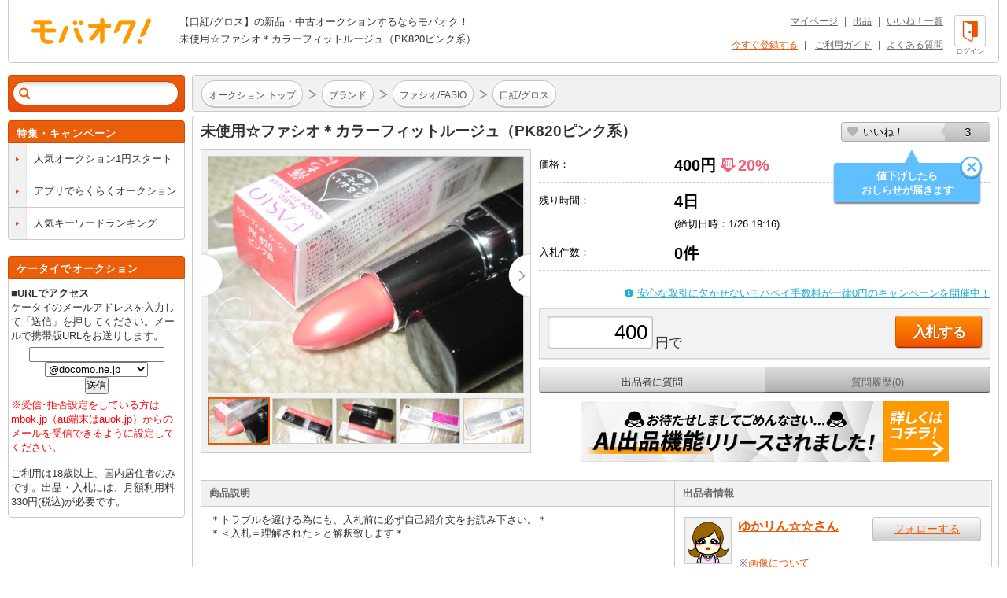

--- FILE ---
content_type: text/html; charset=Shift_JIS
request_url: https://www.mbok.jp/item/item_519113453.html?_SRC=li_i0
body_size: 16582
content:
<!DOCTYPE html>
<html lang="ja">
<head>
<meta charset="Shift_JIS">




	
		<title>未使用☆ファシオ＊カラーフィットルージュ（PK820ピンク系）  |  ファシオ/FASIO  | 新品・中古のオークション モバオク</title>

	<meta name="description" content="＊トラブルを避ける為にも、入札前に必ず自己紹介文をお読み下さい。＊&#10;＊＜入札＝理解された＞と解釈致します＊&#10;&#10;&#10;ご覧いただきありがとうございます☆&#10;誤って購入してしまったため、出品します(^^)&#10;&#10;&#10;【詳細】&#10;&#10;・ファシオ カラーフィットルージュ（口紅）&#10;・カラー：PK820ピンク系&#10;・無香料&#10;・3.5g&#10;・定価：1,400円（税抜き）&#10;・つけたての美発色が持続して落ちにくい！スルスル軽くのびて、うるおい感のある口紅（カラーラスティング成分 ラスティングポリマー配合）&#10;・唇のあれ、乾燥を防ぎます。（オリーブ果実オイル エモリエント配合）&#10;・日本製&#10;・購入時期：2019年12月末頃&#10;&#10;【状態】&#10;&#10;・新品未使用品になります。初期傷や細かなダメージなどある場合がございます。ご理解のある方のみご入札お願い致します。&#10;&#10;※実際の商品と色味が異なって見える場合がございます。（店舗でテスターをご確認下さいませ）&#10;※素人による検品・自宅保管になります。お店同様の完璧な状態をお求めの方や、神経質な方の入札はご遠慮下さい。&#10;&#10;【最安値送料目安】&#10;&#10;・定形外発送で140円（簡易的な梱包）&#10;&#10;【モバペイ選択→普通郵便定形外発送の場合】&#10;・特定記録付き(送料＋更に210円)">


<meta name="keywords" content="未使用☆ファシオ＊カラーフィットルージュ（PK820ピンク系）, ファシオ/FASIO,新品・中古のオークション モバオク,ケータイ,アプリ,オークション,フリマ,手数料無料" />
<meta name="copyright" content="&copy;モバオク" />
<meta name="robots" content="index,follow">

<meta property="fb:app_id" content="159454417461315">
<meta property="og:title" content="「未使用☆ファシオ＊カラーフィットルージュ（PK820ピンク系）」がモバオクで出品されています！">
<meta property="og:site_name" content="モバオク">
<meta property="og:type" content="article">
<meta property="og:description" content="未使用☆ファシオ＊カラーフィットルージュ（PK820ピンク系）ファシオ/FASIO 口紅/グロスを格安で入札するならブランドのオークションサイト　モバオク">
<meta property="og:url" content="https://www.mbok.jp/item/item_519113453.html?_SRC=itemsns_item">
<meta property="og:image" content="https://im-c.mbokimg.mbok.jp/1/7/453/519113453.1.jpg">
<meta name="twitter:site" content="@mbok_jp">
<meta name="twitter:card" content="summary_large_image">
<meta name="twitter:image" content="https://im-c.mbokimg.mbok.jp/1/7/453/519113453.1.jpg">

<link rel="canonical" href="https://www.mbok.jp/item/item_519113453.html">
<link rel="alternate" media="handheld" href="https://www.mbok.jp/item/item_519113453.html">
<link rel="icon" href="/image/favicon.ico?2022-05-11" sizes="any">
<link rel="icon" href="/image/favicon.svg?2022-05-11" type="image/svg+xml">
<link rel="apple-touch-icon" href="/image/favicon_sp.png">

<link rel="stylesheet" type="text/css" href="/css/style2013.css?2023-11-17_1600" media="all" />
<link rel="stylesheet" type="text/css" href="/css/header_footer.css?20191106" media="all" />
<link href="/css/tab_portrait.css?20191106" rel="stylesheet" media="only screen and (orientation:portrait)" />
<link href="/css/tab_landscape.css?20191106" rel="stylesheet" media="only screen and (max-device-width: 1024px) and (orientation:landscape)" />
<link href="/css/animation.css?20191106" rel="stylesheet" />
<link rel="stylesheet" href="/css/item-recommend.css?2023-11-17_1600">
<style type="text/css">
.frnd {
font-size:0.8rem;
display:block;
margin:15px auto;
width:100%;
text-align:center;
line-height:20px;
}
.snsLink_Area {
border: 1px solid #CACACA;
margin:10px auto;
display:block;
box-sizing:border-box;
width: 100%;
}

.frnd span {
color:rgb(241,92,0);
}
.frnd span.color2{
color:red;
}
.frnd span.color1{
color:rgb(65, 131, 221);
}
.frnd span.fontSizeBig{
font-size:20px;
font-weight:bold;
}
.orange-btnToMember {
font-size:18px;
font-weight:bold;
color:#FFFFFF;
letter-spacing:-0.08em;
padding:10px 20px;
-webkit-border-radius:4px;
-moz-border-radius:4px;
border-radius:4px;
margin:0 auto;
text-align:center;
width:70%;
color: #FFFFFF;
-moz-box-shadow:inset 0 1px 0 rgba(255,255,255,0.25), inset 0 -1px 0 rgba(0,0,0,0.15), 1px 1px 0 rgba(0,0,0,0.2);
-webkit-box-shadow:inset 0 1px 0 rgba(255,255,255,0.25), inset 0 -1px 0 rgba(0,0,0,0.15), 1px 1px 0 rgba(0,0,0,0.2);
box-shadow:inset 0 1px 0 rgba(255,255,255,0.25), inset 0 -1px 0 rgba(0,0,0,0.15), 1px 1px 0 rgba(0,0,0,0.2);
text-shadow:0 0 2px rgba(0,0,0,0.35);
border:1px solid #E15400;
border-top-color:#FF7B08;
border-bottom-color:#AD2800;
background-color:#eb5e0a;
background:-moz-linear-gradient(top, #ff8c00, #ef5300);
background:-webkit-gradient(linear,left top,left bottom,from(#ff8c00),to(#ef5300));
filter:progid:DXImageTransform.Microsoft.gradient(GradientType=0,startcolorstr=#FFff8c00,endcolorstr=#FFef5300);
-ms-filter:"progid:DXImageTransform.Microsoft.gradient(GradientType=0,startcolorstr=#FFff8c00,endcolorstr=#FFef5300)";
zoom:1;
cursor:pointer;
}
.sankakuArea{
height:20px;
margin:0px auto;
}
.sankaku{
width:0;
height:0;
border-right:8px solid transparent;
border-left:8px solid transparent;
border-top:10px solid #F15C00;
display:inline-block;
margin:5px 5px;
border-color:#F15C00 transparent transparent transparent;
border-top-color:rgba(241,92,0, 1);
color:transparent;
}
.btArea{
margin:0px auto;
text-align:center;
width:100%;
}
.btArea a{
color:#fff;
display: inline-block;
}
.item #main .article-box .multiline{height:445px;}
.item #main .article-box.shop .multiline{height:505px;}
.dc_rate_block{
	/*position: absolute;*/
	color: #f06077;
	/*right: 0;*/
	font-size: 20px !important;
	font-weight:bold !important;
	background:#fff;
	line-height: 1.3;
	vertical-align: bottom;
	font-family: arial, sans-serif;
}
.discount_icon{
	width:20px;
	height: 20px;
	cursor: default;
	background: url(/image/common/img02.png) no-repeat -280px -435px;
	margin-right: 2px;
	display: inline-block;
	vertical-align: -3px;
}


.list-category > span:not(:last-child)::after {
	content: ' > ';
}

/*スポオクデザイン*/


.event-free-desc {
	margin: 10px 0;
}

.event-free-desc > a {
	color: #eb5505;
	text-decoration: underline;
}



.event-free-desc > a:hover {
	text-decoration: none;
}

.user-status{
 background-color: #FFF6DF;
 padding: 10px; 
border-radius: 5px;
 margin: 0 0 15px auto;
 position: relative;
 box-sizing: border-box;
 display: inline-flex;
 justify-content: flex-start;
 align-items: center;
}

.user-status.--kakin{
 align-items: flex-end;
}

.user-status::before{
 content: "";
 position: absolute;
 bottom: -10px;
 right: 23px;
 width: 0;
 height: 0;
 border-style: solid;
 border-right: 10px solid transparent;
 border-left: 10px solid transparent;
 border-bottom: 16px solid #FFF6DF;
 border-top: 0;
 transform: rotate(180deg);
}

.user-status__detail{
 font-weight: 400;
 font-size: 10px;
 display: flex;
 flex-direction: column;
 gap: 5px;
 padding: 5px;
 margin-right: 15px;
 color: #111111;
}

.user-status__label{
 background: #656463; 
color: white; 
padding: 2px 5px; 
border-radius: 5px;
 line-height: 18px;
 display: inline-block;
 width: 110px;
 font-weight: 700;
 font-size: 12px;
 line-height: 16px;
 text-align: center;
 box-sizing: border-box;
}

.user-status__label.--kakin{
 background: #FF9900; 
}

.user-status__text{
 color: #111111;
 line-height: 17.5px;
}

.user-status__text > *:not(:last-child){
 margin-bottom: 5px;
}

.user-status__text a{
 color: #EB5505;
 text-decoration: underline;
}
</style>
<script src="//ajax.googleapis.com/ajax/libs/jquery/1.9.1/jquery.min.js" type="text/javascript"></script>
<script>window.jQuery || document.write('<script src="/css/js/jquery-1.9.1.min.js"><\/script>')</script>
<script src="/css/js/jquery.mousewheel.min.js" type="text/javascript"></script>
<script src="/css/js/jquery.easing.1.3.js" type="text/javascript"></script>
<script src="/css/js/perfect-scrollbar.min.js" type="text/javascript"></script>
<script src="/css/js/jstorage.min.js" type="text/javascript"></script>
<script src="/css/js/encoding.min.js"></script>
<script src="/css/js/script_pc.min.js?2023-11-17_1400" type="text/javascript"></script>


<script type="text/javascript" src="/css/js/i0.js?20200416"></script>

	
	<script async src="https://www.googletagmanager.com/gtag/js?id=G-L8FMB16Q20"></script>
	<script>
		window.dataLayer = window.dataLayer || [];
		function gtag(){dataLayer.push(arguments);}
		gtag('js', new Date());
		gtag('config', 'G-L8FMB16Q20', {
			'user_id': '0'
		});
	</script>




<script type="text/javascript">
var _gaq = _gaq || [];
var pluginUrl = '//www.google-analytics.com/plugins/ga/inpage_linkid.js';
_gaq.push(['_require', 'inpage_linkid', pluginUrl]);
_gaq.push(['_setAccount', 'UA-34373594-2']);
_gaq.push(['_setDomainName', 'mbok.jp']);
_gaq.push(['_setCustomVar',1,'status','nonmember,is_sasp',1]);
_gaq.push(['_setCustomVar',2,'status','nonmember,dealitem',1]);
_gaq.push(['_trackPageview']);
(function() {
var ga = document.createElement('script'); ga.type = 'text/javascript'; ga.async = true;
ga.src = ('https:' == document.location.protocol ? 'https://ssl' : 'http://www') + '.google-analytics.com/ga.js';
var s = document.getElementsByTagName('script')[0]; s.parentNode.insertBefore(ga, s);
})();
</script>





	<script type="text/javascript">// <![CDATA[
	if("http:" == document.location.protocol) {
	(function(){var p=document.createElement('script');p.type='text/javascript';p.async = true;p.src = 'http://mbok.thatsping.com/ping/custom_ping.js';var s=document.getElementsByTagName('script')[0];s.parentNode.insertBefore(p,s);})();
	} // ]]></script>




<script async='async' src='https://www.googletagservices.com/tag/js/gpt.js'></script>
<script>
 var gptadslots = [];
 var googletag = googletag || {cmd:[]};
</script>


<script type='text/javascript'>
 window.Adomik = window.Adomik || {};
 Adomik.randomAdGroup = function() {
 var rand = Math.random();
 switch (false) {
 case !(rand < 0.09): return "ad_ex" + (Math.floor(100 * rand));
 case !(rand < 0.10): return "ad_bc";
 default: return "ad_opt";
 }
 };
</script>

<script>
 googletag.cmd.push(function() {
 //Adslot 1 declaration
 gptadslots.push(googletag.defineSlot('/98717938/パソコン_トップ_728x90', [[728,90],'fluid'], 'div-gpt-ad-4500205-1').setTargeting('ad_h', (new Date).getUTCHours()).setTargeting('ad_group',Adomik.randomAdGroup()).addService(googletag.pubads()));
 //Adslot 2 declaration
 gptadslots.push(googletag.defineSlot('/98717938/パソコン_検索結果_728x90', [[728,90],'fluid'], 'div-gpt-ad-4500205-2').setTargeting('ad_h', (new Date).getUTCHours()).setTargeting('ad_group',Adomik.randomAdGroup()).addService(googletag.pubads()));
 //Adslot 3 declaration
 googletag.defineSlot('/98717938/パソコン_商品ページ_左メニュー_160x600', [160, 600], 'div-gpt-ad-1542880537346-0').setTargeting('ad_h', (new Date).getUTCHours()).setTargeting('ad_group',Adomik.randomAdGroup()).addService(googletag.pubads());
 gptadslots.push(googletag.defineSlot('/98717938/パソコン_自己紹介ページ_上_728x90', [[728,90],[970,250],'fluid'], 'div-gpt-ad-4500205-3').setTargeting('ad_h', (new Date).getUTCHours()).setTargeting('ad_group',Adomik.randomAdGroup()).addService(googletag.pubads()));
 //Adslot 4 declaration
 gptadslots.push(googletag.defineSlot('/98717938/パソコン_商品ページ_下_728x90', [[728,90],'fluid'], 'div-gpt-ad-4500205-4').setTargeting('ad_h', (new Date).getUTCHours()).setTargeting('ad_group',Adomik.randomAdGroup()).addService(googletag.pubads()));
 //Adslot 5 declaration
 gptadslots.push(googletag.defineSlot('/98717938/パソコン_カテゴリリスト_728x90', [[728,90],'fluid'], 'div-gpt-ad-4500205-5').setTargeting('ad_h', (new Date).getUTCHours()).setTargeting('ad_group',Adomik.randomAdGroup()).addService(googletag.pubads()));
 //Adslot 6 declaration
 gptadslots.push(googletag.defineSlot('/98717938/パソコン_カテゴリリスト_下_728x90', [[728,90],'fluid'], 'div-gpt-ad-4500205-6').setTargeting('ad_h', (new Date).getUTCHours()).setTargeting('ad_group',Adomik.randomAdGroup()).addService(googletag.pubads()));
 //Adslot 1 declaration
 gptadslots.push(googletag.defineSlot('/98717938/1407152', [[728,90]], 'div-gpt-ad-1204571-1').setTargeting('ad_h', (new Date).getUTCHours()).setTargeting('ad_group',Adomik.randomAdGroup()).addService(googletag.pubads()));
 googletag.pubads().enableSingleRequest();
 googletag.enableServices();
 });
</script>



<script>(function(w,d,s,l,i){w[l]=w[l]||[];w[l].push({'gtm.start':
new Date().getTime(),event:'gtm.js'});var f=d.getElementsByTagName(s)[0],
j=d.createElement(s),dl=l!='dataLayer'?'&l='+l:'';j.async=true;j.src=
'https://www.googletagmanager.com/gtm.js?id='+i+dl;f.parentNode.insertBefore(j,f);
})(window,document,'script','dataLayer','GTM-4WT5');</script>



 <script type="text/javascript" src="//cdn.evgnet.com/beacon/mobaoku/dataset_prod/scripts/evergage.min.js"></script>



<script>
!function(f,b,e,v,n,t,s)
{if(f.fbq)return;n=f.fbq=function(){n.callMethod?
n.callMethod.apply(n,arguments):n.queue.push(arguments)};
if(!f._fbq)f._fbq=n;n.push=n;n.loaded=!0;n.version='2.0';
n.queue=[];t=b.createElement(e);t.async=!0;
t.src=v;s=b.getElementsByTagName(e)[0];
s.parentNode.insertBefore(t,s)}(window, document,'script',
'https://connect.facebook.net/en_US/fbevents.js');
fbq('init', '343968731494495');
fbq('track', 'PageView');
</script>
<noscript><img height="1" width="1" style="display:none"
src="https://www.facebook.com/tr?id=343968731494495&ev=PageView&noscript=1"
/></noscript>


<script type="application/ld+json">
{
	"@context": "https://schema.org/",
	"@type": "Product",
	"name": "未使用☆ファシオ＊カラーフィットルージュ（PK820ピンク系）",
	"image": [

"https://im-c.mbokimg.mbok.jp/1/7/453/519113453.1.jpg",
"https://im-c.mbokimg.mbok.jp/1/7/453/519113453.2.jpg",
"https://im-c.mbokimg.mbok.jp/1/7/453/519113453.3.jpg",
"https://im-c.mbokimg.mbok.jp/1/7/453/519113453.4.jpg",
"https://im-c.mbokimg.mbok.jp/1/7/453/519113453.5.jpg"






	],
	"description": "＊トラブルを避ける為にも、入札前に必ず自己紹介文をお読み下さい。＊<br>＊＜入札＝理解された＞と解釈致します＊<br><br><br>ご覧いただきありがとうございます☆<br>誤って購入してしまったため、出品します(^^)<br><br><br>【詳細】<br><br>・ファシオ カラーフィットルージュ（口紅）<br>・カラー：PK820ピンク系<br>・無香料<br>・3.5g<br>・定価：1,400円（税抜き）<br>・つけたての美発色が持続して落ちにくい！スルスル軽くのびて、うるおい感のある口紅（カラーラスティング成分 ラスティングポリマー配合）<br>・唇のあれ、乾燥を防ぎます。（オリーブ果実オイル エモリエント配合）<br>・日本製<br>・購入時期：2019年12月末頃<br><br>【状態】<br><br>・新品未使用品になります。初期傷や細かなダメージなどある場合がございます。ご理解のある方のみご入札お願い致します。<br><br>※実際の商品と色味が異なって見える場合がございます。（店舗でテスターをご確認下さいませ）<br>※素人による検品・自宅保管になります。お店同様の完璧な状態をお求めの方や、神経質な方の入札はご遠慮下さい。<br><br>【最安値送料目安】<br><br>・定形外発送で140円（簡易的な梱包）<br><br>【モバペイ選択→普通郵便定形外発送の場合】<br>・特定記録付き(送料＋更に210円)",
	"offers": {
		"@type": "Offer",
		"url": "https://www.mbok.jp/item/item_519113453.html",
		"priceCurrency": "JPY",
		"price": 400
	}
}
</script>

</head>
<body data-serv-st="0" data-user-id="0" data-item-id="519113453" data-pageName="i0">

<noscript><iframe src="https://www.googletagmanager.com/ns.html?id=GTM-4WT5"
height="0" width="0" style="display:none;visibility:hidden"></iframe></noscript>





<div id="ab_member" style="display:none;">0</div>

<div id="ab_avail_st" style="display:none;">0</div>



<input type="hidden" id="IsEvtFreeBidFee" value="">

<div id="top"><a name="top"></a></div>

<div id="wrapper" class="item">
	
<div id="header">
	<div id="head-inner" class="clearfix">
		<p id="logo-mbok"><a href="https://www.mbok.jp/" title="オークション モバオク">オークション モバオク</a></p>
		<div class="head-msg">


					<p class="counter">【口紅/グロス】の新品・中古オークションするならモバオク！</p>
					<p class="welcome">未使用☆ファシオ＊カラーフィットルージュ（PK820ピンク系）</p>


		</div>
		<div class="head-btn">

			<a href="https://www.mbok.jp/?login=1&_SRC=header_lgin" rel="nofollow"><i class="head-btn-login"></i><div class="head-btnST">ログイン</div></a>

		</div>
		<div class="head-navi clearfix">
			<p><a href="https://www.mbok.jp/_my0?_SRC=header_my">マイページ</a>|<a href="https://www.mbok.jp/_ex0?_SRC=header_ex0">出品</a>|<a href="https://www.mbok.jp/_my4?_SRC=header_wli">いいね！一覧</a></p>
			<p>

				<a href="https://www.mbok.jp/_r01?_SRC=header_reg" rel="nofollow" style="color:#EB5505;">今すぐ登録する</a>|

				<a href="https://www.mbok.jp/guide.html?_SRC=header_guide">ご利用ガイド</a>|<a href="https://help.mbok.jp/hc/ja">よくある質問</a></p>
		</div>
	</div>
</div>



		<div id="content" class="clearfix">
			<div id="side">
				
<!--[if (!IE)|(gte IE 7)]><!-->
<div class="search-box" id="search-box2">
	<div class="search-box-inner">
		<form action="https://www.mbok.jp/_l" id="side-search" class="clearfix" action="" name="side-search" method="get">
			<input type="hidden" name="_CODE" value="あ" />
			<input type="hidden" name="_SRC" value="sideNavi_sr" />
			<input type="hidden" name="r" value="fc" />
			<input type="hidden" name="gq" value="1" />
			<input type="hidden" name="mem" value="1" />
			<input id="IS_SASP_TARGET_INPUT" name="q" type="text" value="" autocomplete="off" /><button type="submit">検索</button><span class="search-delete"></span>
		</form>
		<div class="predict">
			<i class="tail"></i>
			<div class="list-wrap">
				<ul>
					<li><p></p></li>
				</ul>
			</div>
		</div>
	</div>
</div>
<!--<![endif]-->


				
<!--[if (!IE)|(gte IE 7)]><!-->

<!--<![endif]-->


				
<!--[if (!IE)|(gte IE 7)]><!-->

<!--<![endif]-->



				
<!--[if (!IE)|(gte IE 7)]><!-->

<!--<![endif]-->


				
<!--[if (!IE)|(gte IE 7)]><!-->

<!--<![endif]-->


				
<!--[if (!IE)|(gte IE 7)]><!-->
<div class="sidebox campaign">
	<div class="side-caption">
		
		<p class="sidebox_title">特集・キャンペーン</p>
	</div>
	<ul class="side-list clearfix">

		

<li>
<a class="clearfix" href="https://www.mbok.jp/campaign/prm/1yenauction.html?_SRC=sideNavi_prm">
<i class="list-marker"></i>
<div class="label"><div class="label-inr"><p class="elp-multiline">人気オークション1円スタート</p></div></div>
</a>
</li>
<li>
<a class="clearfix" href="https://www.mbok.jp/lp/app/index.html?_SRC=sideNavi_lpapp">
<i class="list-marker"></i>
<div class="label"><div class="label-inr"><p class="elp-multiline">アプリでらくらくオークション</p></div></div>
</a>
</li>
<li>
<a class="clearfix" href="https://www.mbok.jp/_key_rank?_SRC=side_key_rank">
<i class="list-marker"></i>
<div class="label"><div class="label-inr"><p class="elp-multiline">人気キーワードランキング</p></div></div>
</a>
</li>


	</ul>
</div>
<!--<![endif]-->


				


	
	<div class="bannerArea" id='div-gpt-ad-1542880537346-0'>
		<script>
			googletag.cmd.push(function() { googletag.display('div-gpt-ad-1542880537346-0'); });
		</script>
	</div>



				

<!--[if (!IE)|(gte IE 7)]><!-->
<div class="sidebox">
	<div class="side-caption">
		<p class="sidebox_title">ケータイでオークション</p>
	</div>
	<div class="wrp_phone_cnt">
	<p><span class="fw_b" style="margin-bottom:5px">■URLでアクセス</span><br />ケータイのメールアドレスを入力して「送信」を押してください。メールで携帯版URLをお送りします。</p>
	<div class="frm_left_cnt">
		<form action="https://www.mbok.jp/_send_mail" method="post" target="mail_win" onsubmit="openMailWindow()" class="center">
		<input type="text" name="mail_id" id="mail_account" width="120%" value="" class="mailad" />
		<input type="hidden" name="aff" value="" />
		<input type="hidden" name="item_id" value="519113453" />
		<input type="hidden" name="cate_id" value="112203802" />
		<input type="hidden" name="_CODE" value="あ" />
		<input type="hidden" name="q" value="" />
		<select name="mail_dom">
		<option value="docomo.ne.jp" selected="selected">@docomo.ne.jp</option>
		<option value="ezweb.ne.jp">@ezweb.ne.jp</option>
		<option value="au.com">@au.com</option>
		<option value="softbank.ne.jp">@softbank.ne.jp</option>
		<option value="disney.ne.jp">@disney.ne.jp</option>
		<option value="t.vodafone.ne.jp">@t.vodafone.ne.jp</option>
		<option value="d.vodafone.ne.jp">@d.vodafone.ne.jp</option>
		<option value="h.vodafone.ne.jp">@h.vodafone.ne.jp</option>
		<option value="c.vodafone.ne.jp">@c.vodafone.ne.jp</option>
		<option value="r.vodafone.ne.jp">@r.vodafone.ne.jp</option>
		<option value="k.vodafone.ne.jp">@k.vodafone.ne.jp</option>
		<option value="n.vodafone.ne.jp">@n.vodafone.ne.jp</option>
		<option value="s.vodafone.ne.jp">@s.vodafone.ne.jp</option>
		<option value="q.vodafone.ne.jp">@q.vodafone.ne.jp</option>
		</select><br /><input type="submit" value="送信" />
		</form>
	</div>
	<p><span class="sellerEditRed">※受信･拒否設定をしている方はmbok.jp（au端末はauok.jp）からのメールを受信できるように設定してください。</span><br /><br />ご利用は18歳以上、国内居住者のみです。出品・入札には、月額利用料330円(税込)が必要です。</p>
	</div>
</div>
<!--<![endif]-->


			</div>
			<!--[if (!IE)|(gte IE 7)]><!-->
			<div id="main">	
				<div class="main-inner">

					<div class="list-top-bar clearfix" id="list-top-bar2">
						<div class="breadcrumb breadcrumbi0">
							<div class="breadcrumb-inner">
								<div class="bc-inner clearfix">
									<ol class="clearfix" itemscope itemtype="https://schema.org/BreadcrumbList">
										<li itemprop="itemListElement" itemscope itemtype="https://schema.org/ListItem"><meta itemprop="position" content="1" /><i class="bc-marker"></i><a class="round-btn" href="https://www.mbok.jp/?_SRC=i0_top" itemprop="item"><p itemprop="name">オークション トップ</p></a></li>

										<li itemprop="itemListElement" itemscope itemtype="https://schema.org/ListItem"><meta itemprop="position" content="2" /><i class="bc-marker"></i><a class="round-btn" href="/category/categ_100000001.html?_SRC=i0_li" itemprop="item"><p itemprop="name">ブランド</p></a></li>

										<li itemprop="itemListElement" itemscope itemtype="https://schema.org/ListItem"><meta itemprop="position" content="3" /><i class="bc-marker"></i><a class="round-btn" href="/category/categ_100003802.html?_SRC=i0_li" itemprop="item"><p itemprop="name">ファシオ/FASIO</p></a></li>

										<li itemprop="itemListElement" itemscope itemtype="https://schema.org/ListItem"><meta itemprop="position" content="4" /><i class="bc-marker"></i><a class="round-btn" href="/category/categ_112203802.html?_SRC=i0_li" itemprop="item"><p itemprop="name">口紅/グロス</p></a></li>

									</ol>
								</div>
							</div>
						</div>
					</div>

					
<noscript>
	<p class="disabledJS">モバオクをHTML形式で表示するには、JavaScriptを有効にする必要があります。このブラウザではJavaScriptが無効になっているか、サポートされていないようです。標準のHTML形式のページを使用するには、ブラウザのオプションを変更してJavaScriptを有効にし、もう一度お試しください。</p>
</noscript>




					
					<div class="article-box">
					



					

					
					
					<div class="dialog-box confirm" style="top:70px;right:13px;">
						<div class="inner">
							<div class="heading">
								<p class="amount">400円</p>
								<p class="de">で<span data-type-text>入札</span>しますか。</p>
								<p class="errBidding errBiddingClosed">このアイテムは終了しています。</p>
								<p class="errBidding errBiddingSelfBid">自分の出品物には入札できません。</p>
								<p class="errBidding errBiddingNoAddBid">現在、最高額入札者のため入札できません。</p>
								<p class="errBidding errBiddingBeforeStart">このアイテムはまだ開催していません。</p>
								<p class="errBidding errBiddingNotNextPrice">400円で入札してください。</p>
								<p class="errBidding errBiddingLessThanNextPrice">400円以上で入札してください。</p>
								<p class="errBidding errBiddingTooHighPrice">入札価格が高すぎます。</p>
								<p class="errBidding errBiddingLowChgPrice">400円以上で入札してください。</p>
								<p class="errBidding errBiddingNoSerial">携帯電話情報を送信してください。</p>
								<p class="errBidding errBiddingRightFixed">既にこのアイテムを落札しています。</p>
								<p class="errBidding errBiddingLost">残念！他の人があなたよりも高い金額で入札しています。入札金額を上げて、もう1度入札してください。</p>
							</div>
							<div class="descript">


									トラブルを避けるため、出品者の自己紹介・評価、アイテムページの質問欄などをチェックした上で入札しましょう。<br>















							</div>
							<div class="checker clearfix"

							>
								<label>ボタンを押すと、完了画面に遷移します。</label>
							</div>
							<div class="btn clearfix">
								<button class="black-btn cancel">キャンセル</button>

									<button class="orange-btn take-bids"><span data-type-text>入札</span>する</button>

								</button>
							</div>
							
						</div>
					</div>

					
					<div class="dialog-box2 confirm" style="top:50%;right:50%;">
						<div class="inner">
							<div class="descript">お届け先の都道府県を選択してください</div>
							<form action="https://www.mbok.jp/_i3" method="get">
							<input type="hidden" name="i" value="519113453">
							<select name="pref_id">
							<option value="1" >北海道</option>
							<option value="2" >青森県</option>
							<option value="3" >岩手県</option>
							<option value="4" >秋田県</option>
							<option value="5" >山形県</option>
							<option value="6" >宮城県</option>
							<option value="7" >福島県</option>
							<option value="8" >茨城県</option>
							<option value="9" >栃木県</option>
							<option value="10">群馬県</option>
							<option value="11">埼玉県</option>
							<option value="12">千葉県</option>
							<option value="13">東京都</option>
							<option value="14">神奈川県</option>
							<option value="15">山梨県</option>
							<option value="16">新潟県</option>
							<option value="17">長野県</option>
							<option value="18">富山県</option>
							<option value="19">石川県</option>
							<option value="20">福井県</option>
							<option value="21">静岡県</option>
							<option value="22">愛知県</option>
							<option value="23">岐阜県</option>
							<option value="24">三重県</option>
							<option value="25">滋賀県</option>
							<option value="26">京都府</option>
							<option value="27">大阪府</option>
							<option value="28">兵庫県</option>
							<option value="29">奈良県</option>
							<option value="30">和歌山県</option>
							<option value="31">鳥取県</option>
							<option value="32">岡山県</option>
							<option value="33">島根県</option>
							<option value="34">広島県</option>
							<option value="35">山口県</option>
							<option value="36">香川県</option>
							<option value="37">徳島県</option>
							<option value="38">愛媛県</option>
							<option value="39">高知県</option>
							<option value="40">福岡県</option>
							<option value="41">佐賀県</option>
							<option value="42">大分県</option>
							<option value="43">熊本県</option>
							<option value="44">長崎県</option>
							<option value="45">宮崎県</option>
							<option value="46">鹿児島県</option>
							<option value="47">沖縄県</option>
							</select>
							<div class="btn clearfix">
							<p class="black-btn cancel" id="noAdresscls" style="line-height:3em;">キャンセル</p>
							<input type="submit" value="決定" class="orange-btn take-bids">
							</div>
							</form>
						</div>
					</div>
					
					
					
					
					<div class="upper clearfix" itemscope itemtype="http://data-vocabulary.org/Product" data-item-parent-id="item-box" data-item-id="519113453" data-hex-crumb-key="9fbdffd46d6e8e898d821d9b92c556df" >
					

						<div class="titleBox">
							<h1 class="title" itemprop="name">未使用☆ファシオ＊カラーフィットルージュ（PK820ピンク系）</h1>


								<div style="float:right;">
									<a href="https://www.mbok.jp/_mywa?i=519113453&regrt=watch&regrtdt=519113453&_SRC=i0_lgin">
									<div>
										<button class="p-item__btn-favo c-icon--heart">
											<span class="p-item__btn-favo__text">いいね！</span>
											<span class="p-item__btn-favo__count"  data-fav-count-num="3">3</span>
										</button>
									</div>
									</a>
								</div>


						</div>


						
						<div id="watch-balloon" class="watch-balloon">
							<i class="tail"></i>
							<i id="close_WB" class="close"></i>
							<div class="body"><p>値下げしたら<br>おしらせが届きます</p></div>
						</div>

						

					
						<div class="carousel-wrap ">
							<div class="carousel" data-duration="400" data-easing="linear">
							
								<div class="carousel-inner">
									<ul class="clearfix">
										<li><div class="img-wrap"><img itemprop="image" src="https://im-c.mbokimg.mbok.jp/1/7/453/519113453.1.jpg" title="未使用☆ファシオ＊カラーフィットルージュ（PK820ピンク系） ＜ ブランド " alt="未使用☆ファシオ＊カラーフィットルージュ（PK820ピンク系）  ＜ ブランドの " /></div></li>
									</ul>
								</div>

								<div class="carousel-inner">
									<ul class="clearfix">
										<li><div class="img-wrap"><img itemprop="image" src="https://im-c.mbokimg.mbok.jp/1/7/453/519113453.2.jpg" title="未使用☆ファシオ＊カラーフィットルージュ（PK820ピンク系） ＜ ブランド " alt="未使用☆ファシオ＊カラーフィットルージュ（PK820ピンク系） ＜ ブランドの " /></div></li>
									</ul>
								</div>


								<div class="carousel-inner">
									<ul class="clearfix">
										<li><div class="img-wrap"><img itemprop="image" src="https://im-c.mbokimg.mbok.jp/1/7/453/519113453.3.jpg" title="未使用☆ファシオ＊カラーフィットルージュ（PK820ピンク系） ＜ ブランド " alt="未使用☆ファシオ＊カラーフィットルージュ（PK820ピンク系） ＜ ブランドの " /></div></li>
									</ul>
								</div>


								<div class="carousel-inner">
									<ul class="clearfix">
										<li><div class="img-wrap"><img itemprop="image" src="https://im-c.mbokimg.mbok.jp/1/7/453/519113453.4.jpg" title="未使用☆ファシオ＊カラーフィットルージュ（PK820ピンク系） ＜ ブランド " alt="未使用☆ファシオ＊カラーフィットルージュ（PK820ピンク系） ＜ ブランドの " /></div></li>
									</ul>
								</div>


								<div class="carousel-inner">
									<ul class="clearfix">
										<li><div class="img-wrap"><img itemprop="image" src="https://im-c.mbokimg.mbok.jp/1/7/453/519113453.5.jpg" title="未使用☆ファシオ＊カラーフィットルージュ（PK820ピンク系） ＜ ブランド " alt="未使用☆ファシオ＊カラーフィットルージュ（PK820ピンク系） ＜ ブランドの " /></div></li>
									</ul>
								</div>






							</div>
							<p class="prev" href="#"></p>
							<p class="next" href="#"></p>
							<div class="i-paging-wrap">
								<div class="i-paging">
									<ul class="clearfix">
										<li class="on"><div class="img-wrap i0SmlThumb"><img itemprop="image" src="https://im-c.mbokimg.mbok.jp/1/7/453/519113453.1.jpg" title="未使用☆ファシオ＊カラーフィットルージュ（PK820ピンク系）  ＜ ブランド " alt="未使用☆ファシオ＊カラーフィットルージュ（PK820ピンク系） ＜ ブランド " /></div></li>
<li><div class="img-wrap i0SmlThumb"><img itemprop="image" src="https://im-c.mbokimg.mbok.jp/1/7/453/519113453.2.jpg" title="未使用☆ファシオ＊カラーフィットルージュ（PK820ピンク系） ＜ ブランド " alt="未使用☆ファシオ＊カラーフィットルージュ（PK820ピンク系） ＜ ブランド " /></div></li>
<li><div class="img-wrap i0SmlThumb"><img itemprop="image" src="https://im-c.mbokimg.mbok.jp/1/7/453/519113453.3.jpg" title="未使用☆ファシオ＊カラーフィットルージュ（PK820ピンク系） ＜ ブランド " alt="未使用☆ファシオ＊カラーフィットルージュ（PK820ピンク系） ＜ ブランド " /></div></li>
<li><div class="img-wrap i0SmlThumb"><img itemprop="image" src="https://im-c.mbokimg.mbok.jp/1/7/453/519113453.4.jpg" title="未使用☆ファシオ＊カラーフィットルージュ（PK820ピンク系） ＜ ブランド " alt="未使用☆ファシオ＊カラーフィットルージュ（PK820ピンク系） ＜ ブランド " /></div></li>
<li><div class="img-wrap i0SmlThumb"><img itemprop="image" src="https://im-c.mbokimg.mbok.jp/1/7/453/519113453.5.jpg" title="未使用☆ファシオ＊カラーフィットルージュ（PK820ピンク系） ＜ ブランド " alt="未使用☆ファシオ＊カラーフィットルージュ（PK820ピンク系） ＜ ブランド " /></div></li>





									</ul>
								</div>
							</div>
						</div>
					

						<div class="upper-right">

							<div class="item-heading">
								<div class="announceArea">



								</div>


								<div class="log-box clearfix">
									<div class="log-left"><p class="log-left1">価格：</p><p class="log-left2" itemprop="offerDetails" itemscope itemtype="http://data-vocabulary.org/Offer-aggregate"><span itemprop="Price" style="font-size:20px;font-weight:bold">400円</span><meta itemprop="currency" content="JPY" /> <span class="dc_rate_block"><i class="discount_icon"></i>20%</span></p></div>
									<div class="log-left"><p class="log-left1">残り時間：</p><p class="log-left2">4日<br /><span class="tx_i0_skt">(締切日時：1/26 19:16)</span></p></div>
									<div class="log-left"><p class="log-left1">入札件数：</p><p class="log-left2">0件</p></div>
								</div>


							</div>

  <div class="p-info--attention__txtlink u-mb10 u-align--right">
		<p class="c-icon--info">
			<a href="https://www.mbok.jp/campaign/mbpy0_202506/index.html?_SRC=i0">安心な取引に欠かせないモバペイ手数料が一律0円のキャンペーンを開催中！</a>
		</p>
	</div>


 

							<div class="item-status clearfix">


								<div class="bidding-box clearfix">

									<form action="https://www.mbok.jp/_b" method="get">
										<input type="hidden" name="i" value="519113453">
										<input type="hidden" name="_RC_SRC" value="">
										<input type="hidden" name="from" value="">
										<input type="hidden" name="chk" value="">
										<input type="hidden" name="crumb_key" value="SxSvoswfpq37NJPrf760ig">
										<input type="hidden" name="remote_addr_key" value="1">
										<input type="hidden" name="bp" value="400">
										<input type="hidden" name="user_id" value="0">
										<input type="hidden" name="noBidConfirmFlg" value="">
										<input type="hidden" name="no_confirm_flg_on" value="">




												<div class="normal-form clearfix">
													<input type="hidden" name="_SRC" value="b2w">
													<input type="text" name="print_bp" value="400" /><p>円で</p>
													<button class="orange-btn bid-confirm" data-type="bid">入札する</button>
												</div>



									</form>
								</div>







								<ul class="question clearfix">

									<li>



													<a href="https://www.mbok.jp/_qq?i=519113453&regrt=qq&regrtdt=519113453&_SRC=i0_lgin"><div class="silver-btn btn-left"><p>出品者に質問</p></div></a>



									</li>
									<li>


<div class="silver-btn on btn-rightOff"><p>質問履歴(0)</p></div>


									</li>

								</ul>


								

									





	<div data-banner-id="2" class="contents-container p-bnr--horizontal u-display--none">
		<a href="https://www.mbok.jp/_hitprice_top?_SRC=i0"><img src="/image/hitprice/banner/banner_202601_720x120_2.jpg" alt="＼1日5商品出品 ／えっ!? &yen;500円以下で欲しかったあの商品が手に入る!?｜ヒットプライスオークション"></a>
	</div>



	<div data-banner-id="3" class="contents-container p-bnr--horizontal u-display--none">
		<a href="https://www.mbok.jp/_mobaokuji_top?_SRC=i0"><img src="/image/mobaokuji/202210_shuppin/bnr/720x120_ani.gif" alt="出品でモバオくじ！開催中 エントリー＋新規出品で10,000ポイント！？"></a>
	</div>



	<div data-banner-id="4" class="contents-container p-bnr--horizontal u-display--none">
		<a href="https://www.mbok.jp/campaign/ai_shuppin/index.html?_SRC=i0"><img src="/image/campaign/ai_shuppin/bnr/720x120_2.png" alt="モバオクにAI出品機能が登場！画像や動画から商品説明を自動生成｜モバオク"></a>
	</div>



	<div data-banner-id="5" class="contents-container p-bnr--horizontal u-display--none">
		<a href="https://www.mbok.jp/campaign/mbpy0_202506/index.html?_SRC=i0"><img src="/image/campaign/mbpy0_202506/banner/720x120.png" alt="モバオク新体制記念！モバペイ手数料0円キャンペーン実施中！"></a>
	</div>



	<div data-banner-id="6" class="contents-container p-bnr--horizontal u-display--none">
		<a href="https://www.sports.mbok.jp/?_SRC=i0" target="_blank"><img src="/image/charity/spooku/720x120.png" alt="スポオク開催中！"></a>
	</div>


<script>
 (function() {
 var TIME = 1769061591;
 var PAGE_NAME = 'i0';
 var isPriorityPage = ['top_m_1', 'top_1', 'my0', 'i0'].includes(PAGE_NAME);
 
 var bannerIds = [[1,1767193200,1768482000,3],[2,1768489200,1769864400,3],[3,1768885200,1769490000,3],[4,1768280400,1772254800,3],[5,1749099600,1780534800,3],[6,1768550400,1769346000,3]].filter(banner => 
banner[3] === 2 || banner[3] === 3
 );
 
 var bannerFilterIds = bannerIds.filter(function(v) {
 return TIME >= v[1] && TIME < v[2];
 });
 var displayRate = bannerFilterIds.length >= 2 ? 0.6 : 1;
 var priorityBanner = (isPriorityPage && TIME >= bannerIds[0][1] && TIME < bannerIds[0][2]) ? bannerFilterIds.shift() : null;
 if (priorityBanner && (Math.random() < displayRate)) {
 var dataBannerId = '[data-banner-id="' + priorityBanner[0] + '"]';
 jQuery(dataBannerId).removeClass('u-display--none');
 } else if (bannerFilterIds.length > 0) {
 var bannerNum = Math.floor(Math.random() * bannerFilterIds.length);
 var dataBannerId = '[data-banner-id="' + bannerFilterIds[bannerNum][0] + '"]';
 jQuery(dataBannerId).removeClass('u-display--none');
 }
 })();
 </script>


									

								
							</div>
						</div>

					
					</div>

					


					<div class="lower">
						<ul class="detail">
							<li class="article-detail">
								<h2 class="caption">商品説明</h2>
								<div class="descript">

								


＊トラブルを避ける為にも、入札前に必ず自己紹介文をお読み下さい。＊<br>＊＜入札＝理解された＞と解釈致します＊<br><br><br>ご覧いただきありがとうございます☆<br>誤って購入してしまったため、出品します(^^)<br><br><br>【詳細】<br><br>・ファシオ カラーフィットルージュ（口紅）<br>・カラー：PK820ピンク系<br>・無香料<br>・3.5g<br>・定価：1,400円（税抜き）<br>・つけたての美発色が持続して落ちにくい！スルスル軽くのびて、うるおい感のある口紅（カラーラスティング成分 ラスティングポリマー配合）<br>・唇のあれ、乾燥を防ぎます。（オリーブ果実オイル エモリエント配合）<br>・日本製<br>・購入時期：2019年12月末頃<br><br>【状態】<br><br>・新品未使用品になります。初期傷や細かなダメージなどある場合がございます。ご理解のある方のみご入札お願い致します。<br><br>※実際の商品と色味が異なって見える場合がございます。（店舗でテスターをご確認下さいませ）<br>※素人による検品・自宅保管になります。お店同様の完璧な状態をお求めの方や、神経質な方の入札はご遠慮下さい。<br><br>【最安値送料目安】<br><br>・定形外発送で140円（簡易的な梱包）<br><br>【モバペイ選択→普通郵便定形外発送の場合】<br>・特定記録付き(送料＋更に210円)

								</div>
							

								<dl class="dlist">

									<dt><p>締切日時</p><i class="list-marker"></i></dt>
									<dd><p>1/26 19:16</p></dd>



									<dt><p>出品個数</p><i class="list-marker"></i></dt>
									<dd><p>1個</p></dd>


									<dt><p>商品の状態</p><i class="list-marker"></i></dt>
									<dd>
									<p>
新品、未使用

									</p>
									</dd>



									<dt><p>最高額入札者</p><i class="list-marker"></i></dt>
									<dd><p>なし</p></dd>


									<dt><p>入札履歴</p><i class="list-marker"></i></dt>
									<dd><p>なし</p></dd>

									<dt><p>送料</p><i class="list-marker"></i></dt>
									<dd><p>
											落札者負担

										(<a href="https://www.mbok.jp/_i3?i=519113453&_SRC=i0_i3">詳細</a>)

											


									</p></dd>
									<dt><p>発送元</p><i class="list-marker"></i></dt>
									<dd><p>神奈川県</p></dd>
									<dt><p>取引方法</p><i class="list-marker"></i></dt>
									<dd><p>


												モバペイ/代引<br />


									</p></dd>

									<dt><p>商品No</p><i class="list-marker"></i></dt>
									<dd><p>519113453</p></dd>

									<dt><p>商品カテゴリ</p><i class="list-marker"></i></dt>
									<dd><p class="list-category">

											<span>ブランド</span>

											<span>ファシオ/FASIO</span>

											<span>口紅/グロス</span>

									</p></dd>



								</dl>

							
							</li>
							

							<li class="owner-detail">
								<h2 class="caption">出品者情報</h2>
								<div class="owner-status">
									<div class="inner clearfix">
										<div class="owner-icon">
											<a href="https://www.mbok.jp/_u?u=6386767&_SRC=i0_u" rel="nofollow">
												<div class="prof_img" style="background-image: url(https://im-c.mbokimg.mbok.jp/sp/sprm/prof/006.png);"></div>
											</a>
										</div>
										<div class="tx_area">
											<p class="owner-name"><a href="https://www.mbok.jp/_u?u=6386767&_SRC=i0_u" rel="nofollow">ゆかリん☆☆さん</a></p>
											※<a href="https://www.mbok.jp/_glossary_s?line=85#1152">画像について</a>
										</div>

										<div class="alartReg">

											<a href="https://www.mbok.jp/_myfa?u=6386767&regrt=favor&regrtdt=6386767&_SRC=i0_lgin" rel="nofollow" class="css_btn_class">

												フォローする
											</a>
										</div>


									</div>
								</div>
								<ul class="owner-status clearfix">
									<li>
										<div class="rate clearfix">
											<p class="term">評価</p>
											<p class="data"><i class="list-marker"></i><a href="https://www.mbok.jp/_el?u=6386767&_SRC=i0_el">1294件</a></p>
										</div>
									</li>
									<li>
										<div class="cases clearfix">
											<p class="term">出品中商品</p>
											<p class="data"><i class="list-marker"></i><a href="https://www.mbok.jp/_l?u=6386767&_SRC=i0_lu">778件</a></p>
										</div>
									</li>
									<li style="clear:both;"></li>
								</ul>
								<div class="descript">

☆同梱も大歓迎☆<br>日々お値下げしてまいります！<br>いずれ処分予定ですので、落札はお早めにどうぞ！<br><br>発送方法→【送料チェック】に記載<br>記載ない方法→基本的に対応不可×<br><br>【発送】<br>■郵便局窓口、ポスト投函☆<br>■お支払から３日以内☆<br>　（土日祝除く）<br><br>■受取拒否防止の為、<br>　　代引はお受けしておりません。<br><br>■ビニールの袋に入れ発送☆<br>　可能な物はアルコール除菌いたします。<br><br>＜モバペイの場合＞<br>■モバペイご選択→普通郵便発送は、<br>　※特定記録付き(送料＋更に210円)<br><br>＜代引きをご選択された場合＞<br>　ゆうちょ先振込みになります。<br>　お手続き完了後、詳細をメッセージさせていただきます。<br><br>【注意】<br>■新規スナイプ初入札は、<br>　※終了３０分前まで。<br>　（早期終了する場合あり）<br><br>■送料込み・早期終了・即決<br>　※受け付けておりません。<br><br>■紛失・不着・破損、<br>　※責任（捜索）負えません。<br><br>■見落としの問題等ある場合あり。<br>　※完璧な状態をお求めの方はご遠慮願います。<br><br>■当方喫煙者。<br><br>■操作ミスにより出品キャンセルあり。<br>　申し訳ございませんでした。<br><br>　※＜入札＝理解された＞と解釈します。<br>よろしくお願いいたします(^^)<br />

								<br />

								</div>
								<div class="desc-bottom">


											(2024/10/25 22:03 更新)<br>



								</div>
							</li>

							
						</ul>
					</div>

					
					<div class="detail">
						<h2 class="caption">商品画像</h2>
						<div align="center">
							

							

								<ul class="thum_area">
								 
										<li>
											<img itemprop="image" class="border_on" src="https://im-c.mbokimg.mbok.jp/1/1/453/519113453.1.jpg" id="thum_1">
										</li>

										<li>
											<img itemprop="image" class="border_off" src="https://im-c.mbokimg.mbok.jp/1/1/453/519113453.2.jpg" id="thum_2">
										</li>

										<li>
											<img itemprop="image" class="border_off" src="https://im-c.mbokimg.mbok.jp/1/1/453/519113453.3.jpg" id="thum_3">
										</li>

										<li>
											<img itemprop="image" class="border_off" src="https://im-c.mbokimg.mbok.jp/1/1/453/519113453.4.jpg" id="thum_4">
										</li>

										<li>
											<img itemprop="image" class="border_off" src="https://im-c.mbokimg.mbok.jp/1/1/453/519113453.5.jpg" id="thum_5">
										</li>

								</ul>

								<table border="0" cellpadding="0" cellspacing="0" class="lite01">
 <tr class="BigPicture" style="display:none;"><td><img src="https://im-c.mbokimg.mbok.jp/1/7/453/519113453.1.jpg" itemprop="image"></td></tr>
 <tr class="BigPicture" style="display:none;"><td><img src="https://im-c.mbokimg.mbok.jp/1/7/453/519113453.2.jpg" itemprop="image"></td></tr>
 <tr class="BigPicture" style="display:none;"><td><img src="https://im-c.mbokimg.mbok.jp/1/7/453/519113453.3.jpg" itemprop="image"></td></tr>
 <tr class="BigPicture" style="display:none;"><td><img src="https://im-c.mbokimg.mbok.jp/1/7/453/519113453.4.jpg" itemprop="image"></td></tr>
 <tr class="BigPicture" style="display:none;"><td><img src="https://im-c.mbokimg.mbok.jp/1/7/453/519113453.5.jpg" itemprop="image"></td></tr>





								</table>
							

						</div>
					</div>
					<br />

					 
</div>



						
<section hidden>
	<input type="hidden" value="1" id="isItemRecommend">
	<input type="hidden" value="" id="deqwasRecoList">
	<input type="hidden" value="" id="deqwasVisionList">
	<input type="hidden" value="" id="HotList">
	<input type="hidden" value="" id="HotListMini">
	<input type="hidden" value="" id="MEMBER">
	<input type="hidden" value="0" id="USER_ID">
	<input type="hidden" value="" id="response_id">
</section>


	<div class="content-box" data-item-recommend hidden>
		<div class="box-inner">
			<div class="caption">
				<h2 data-item-recommend-title>おすすめの商品</h2>
			</div>
			<div class="list-wrap">
				<ul class="item-list clearfix show12-items" data-item-recommend-list>
					
				</ul>
			</div>
		</div>
		<div class="item-recommend-loading" data-item-recommend-loading>
			<img src="/image/common/listing-loading.gif" width="90" height="90" alt="">
		</div>
		<a class="btn-sequel-new" data-item-recommend-more hidden>続きを読み込む</a>
	</div>

	<script src="/js/common/item-recommend.js?2023-11-30_1000" defer></script>


						<div data-item-recommend-old>

						</div>







		</div>
		<!--<![endif]-->
		
	</div>

	

		

	
	
	<div class="bannerArea" id='div-gpt-ad-4500205-4'>
		<script>
			googletag.cmd.push(function() { googletag.display('div-gpt-ad-4500205-4'); });
		</script>
	</div>



		

	

	<link rel="stylesheet" type="text/css" href="/css/app_pc.css?2022-11-14">
<link rel="stylesheet" href="/css/app_add.css">
<link rel="stylesheet" type="text/css" href="/css/zendesk_widget.css">

	<div class="clear"><img src="/image/spacer.gif" width="970" height="1"></div>

<div id="footer">

	<div id="foot-upper">
		<div class="inner clearfix">

			 <form action="https://www.mbok.jp/_l" id="foot-search">
			 <input type="hidden" name="_CODE" value="あ" />
			 <input type="hidden" name="r" value="fc" />
			 <input type="hidden" name="gq" value="1" />
			 <input type="hidden" name="mem" value="1" />
			 <input type="hidden" name="m" value="1" />

				<select name="c">

				<option value="" selected="selected">すべてのオークション</option>
				<option value="100000001">ブランド</option>
				<option value="200000001">女性ファッション</option>
				<option value="200000438">男性ファッション</option>
				<option value="300000001">女性アクセ/時計</option>
				<option value="300000171">男性アクセ/時計</option>
				<option value="300000172">香水/コスメ/ネイル</option>
				<option value="400000001">キッズ/ベビー</option>
				<option value="800000163">自動車</option>
				<option value="800000191">バイク</option>
				<option value="1100000001">CD/DVD/ビデオ</option>
				<option value="900000030">ゲーム本体/ソフト</option>
				<option value="700000071">トレーディングカード</option>
				<option value="900000223">アニメ/コミック/キャラクター</option>
				<option value="900000000">おもちゃ</option>
				<option value="500000000">家電/AV</option>
				<option value="500000650">PC本体/周辺機器</option>
				<option value="1200000001">インテリア/ライフ</option>
				<option value="1400000001">ヘルス/ビューティー</option>
				<option value="1500000001">グルメ/ドリンク</option>
				<option value="700000000">ホビー</option>
				<option value="800000001">ペット/手芸/園芸</option>
				<option value="800000702">レジャー/スポーツ</option>
				<option value="1000000001">本/雑誌</option>
				<option value="1300000001">タレントグッズ</option>
				<option value="600000001">チケット/金券</option>
				</select>

				<input name="q" type="text" size="40" value="" />

				<input class="submitBtn" type="submit" name="imageField" value="検索" />
			 </form>
		</div>
	</div>
	<div id="foot-lower" class="for_DEFAULT clearfix">

		<div class="foot-lower-container">


		

			<div class="foot-navi linkListSec">
				<div class="naviWrap">
					<ul class="naviList">
						<li class="list_l">
							<div class="linkTitle">定番ブランド</div>
							<ul class="col1_link">
								<li><a href="https://www.mbok.jp/category/categ_100000160.html?_SRC=footer_ctg100000160">シャネル</a></li>
								<li><a href="https://www.mbok.jp/category/categ_100000385.html?_SRC=footer_ctg100000385">ルイ・ヴィトン</a></li>
								<li><a href="https://www.mbok.jp/category/categ_100000132.html?_SRC=footer_ctg100000132">コーチ</a></li>
								<li><a href="https://www.mbok.jp/category/categ_100000258.html?_SRC=footer_ctg100000258">バーバリー</a></li>
								<li><a href="https://www.mbok.jp/category/categ_100000065.html?_SRC=footer_ctg100000065">エルメス</a></li>
								<li><a href="https://www.mbok.jp/category/categ_100000301.html?_SRC=footer_ctg100000301">プラダ</a></li>
								<li><a href="https://www.mbok.jp/category/categ_100000128.html?_SRC=footer_ctg100000128">ケイト・スペード</a></li>
								<li><a href="https://www.mbok.jp/category/categ_100000146.html?_SRC=footer_ctg100000146">サマンサタバサ</a></li>
								<li><a href="https://www.mbok.jp/category/categ_100000759.html?_SRC=footer_ctg100000759">モンクレール</a></li>
							</ul>
						</li>
						<li class="list_c1">
						<div class="centerList_inner">
							<div class="linkTitle">コスメ・ブランド</div>
							<ul class="col1_link">
								<li><a href="https://www.mbok.jp/category/categ_100001859.html?_SRC=footer_ctg100001859">ソフィーナ</a></li>
								<li><a href="https://www.mbok.jp/category/categ_100001573.html?_SRC=footer_ctg100001573">マキアージュ</a></li>
								<li><a href="https://www.mbok.jp/category/categ_100001535.html?_SRC=footer_ctg100001535">コフレドール</a></li>
								<li><a href="https://www.mbok.jp/category/categ_100000217.html?_SRC=footer_ctg100000217">ドクターシーラボ</a></li>
								<li><a href="https://www.mbok.jp/category/categ_100001534.html?_SRC=footer_ctg100001534">コスメデコルテ</a></li>
								<li><a href="https://www.mbok.jp/category/categ_100000087.html?_SRC=footer_ctg100000087">カネボウ</a></li>
								<li><a href="https://www.mbok.jp/category/categ_100000080.html?_SRC=footer_ctg100000080">オルビス</a></li>
								<li><a href="https://www.mbok.jp/category/categ_100000434.html?_SRC=footer_ctg100000434">資生堂</a></li>
								<li><a href="https://www.mbok.jp/category/categ_100001507.html?_SRC=footer_ctg100001507">マック</a></li>
							</ul>
						</div>
						</li>
						<li class="list_c2">
						<div class="centerList_inner">
							<div class="linkTitle">カジュアル・ブランド</div>
							<ul class="col2_link">
								<li><a href="https://www.mbok.jp/category/categ_100002764.html?_SRC=footer_ctg100002764">グレイル</a></li>
								<li><a href="https://www.mbok.jp/category/categ_100002677.html?_SRC=footer_ctg100002677">レディ</a></li>
								<li><a href="https://www.mbok.jp/category/categ_100002422.html?_SRC=footer_ctg100002422">しまむら</a></li>
								<li><a href="https://www.mbok.jp/category/categ_150003263.html?_SRC=footer_ctg150003263">エミリアウィズ</a></li>
								<li><a href="https://www.mbok.jp/category/categ_150002174.html?_SRC=footer_ctg150002174">ローリーズファーム</a></li>
								<li><a href="https://www.mbok.jp/category/categ_100002631.html?_SRC=footer_ctg100002631">ダチュラ</a></li>
								<li><a href="https://www.mbok.jp/category/categ_100001771.html?_SRC=footer_ctg100001771">フェリシモ</a></li>
								<li><a href="https://www.mbok.jp/category/categ_150003971.html?_SRC=footer_ctg150003971">ミシェルマカロン</a></li>
								<li><a href="https://www.mbok.jp/category/categ_100001728.html?_SRC=footer_ctg100001728">グローバルワーク</a></li>
								<li><a href="https://www.mbok.jp/category/categ_100000765.html?_SRC=footer_ctg100000765">イノセントワールド</a></li>
								<li><a href="https://www.mbok.jp/category/categ_150002769.html?_SRC=footer_ctg150002769">ジーユー</a></li>
								<li><a href="https://www.mbok.jp/category/categ_100002719.html?_SRC=footer_ctg100002719">ニコアンド</a></li>
								<li><a href="https://www.mbok.jp/category/categ_100000509.html?_SRC=footer_ctg100000509">アンジェリックプリティ</a></li>
								<li><a href="https://www.mbok.jp/category/categ_100000731.html?_SRC=footer_ctg100000731">ベイビーザスターズシャインブライト</a></li>
								<li><a href="https://www.mbok.jp/category/categ_100002423.html?_SRC=footer_ctg100002423">アングリッド</a></li>
							</ul>
						</div>
						</li>
						<li class="list_c1">
						<div class="centerList_inner">
							<div class="linkTitle">キッズ・ブランド</div>
							<ul class="col1_link">
								<li><a href="https://www.mbok.jp/category/categ_150001454.html?_SRC=footer_ctg150001454">グラグラ</a></li>
								<li><a href="https://www.mbok.jp/category/categ_100000809.html?_SRC=footer_ctg100000809">ミキハウス</a></li>
								<li><a href="https://www.mbok.jp/category/categ_150001465.html?_SRC=footer_ctg150001465">ファミリア</a></li>
								<li><a href="https://www.mbok.jp/category/categ_100000807.html?_SRC=footer_ctg100000807">ベビードール</a></li>
								<li><a href="https://www.mbok.jp/category/categ_150001448.html?_SRC=footer_ctg150001448">アナップキッズ</a></li>
								<li><a href="https://www.mbok.jp/category/categ_150002129.html?_SRC=footer_ctg150002129">ヒステリックミニ</a></li>
								<li><a href="https://www.mbok.jp/category/categ_100001799.html?_SRC=footer_ctg100001799">アースマジック</a></li>
								<li><a href="https://www.mbok.jp/category/categ_150001474.html?_SRC=footer_ctg150001474">ロニィ</a></li>
								<li><a href="https://www.mbok.jp/category/categ_150002184.html?_SRC=footer_ctg150002184">ジャム</a></li>
							</ul>
						</div>
						</li>

						<li class="list_c1 listend">
						<div class="centerList_inner">
							<div class="linkTitle">コンテンツ一覧</div>
							<ul class="col1_link">
								<li><a href="https://www.mbok.jp/lp/app/index.html?_SRC=footer_lpapp">モバオクのアプリ</a></li>
								<li><a href="https://www.mbok.jp/campaign/prm/1yenauction.html?_SRC=footer_prm">人気商品が1円～！</a></li>
								<li><a href="https://www.mbok.jp/_sokugai?_SRC=footer_sokutop">即買い特集</a></li>
								
								<li><a href="https://www.mbok.jp/guide.html?_SRC=footer_guide">ご利用ガイド</a></li>

								<li><a href="https://www.mbok.jp/_r01?_SRC=footer_reg">新規会員登録</a></li>
								<li><a href="https://www.mbok.jp/?login=1&_SRC=footer_lgin">ログイン</a></li>

							</ul>
						</div>
						</li>

						<li class="list_r last">
							<button id="zendesk-btn" class="zendesk-widget-static" aria-label="チャットを開く" data-zendesk-widget data-uid="0">
								<img class="zendesk-widget-static__img" src="/image/chatbot/img_chatbot_pc.png" alt="なにかお困りですか？お気軽にご質問ください。AIチャットで質問する">
							</button>

							<div class="snsSec">
								<div class="tw_forrowBtn">
									<a href="https://twitter.com/mbok_jp" class="twitter-follow-button" data-show-count="true" data-lang="ja">@mbok_jpさんをﾌｫﾛｰ</a>
								</div>
							</div>
						</li>
					</ul>
				</div>

				<div class="naviWrap">
					<ul class="foot_categ_nav">
						<li class="categ_title">モバオクカテゴリ一覧</li>
						<li><a href="https://www.mbok.jp/category/categ_100000001.html?_SRC=footer_ctg100000001">ブランド</a></li>
						<li><a href="https://www.mbok.jp/category/categ_200000001.html?_SRC=footer_ctg200000001">女性ファッション</a></li>
						<li><a href="https://www.mbok.jp/category/categ_200000438.html?_SRC=footer_ctg200000438">男性ファッション</a></li>
						<li><a href="https://www.mbok.jp/category/categ_300000001.html?_SRC=footer_ctg300000001">女性アクセサリー/時計</a></li>
						<li><a href="https://www.mbok.jp/category/categ_300000171.html?_SRC=footer_ctg300000171">男性アクセサリー/時計</a></li>
						<li><a href="https://www.mbok.jp/category/categ_300000172.html?_SRC=footer_ctg300000172">香水/コスメ/ネイル</a></li>
						<li><a href="https://www.mbok.jp/category/categ_400000001.html?_SRC=footer_ctg400000001">キッズ/ベビー</a></li>
						<li><a href="https://www.mbok.jp/category/categ_800000163.html?_SRC=footer_ctg800000163">自動車</a></li>
						<li><a href="https://www.mbok.jp/category/categ_800000191.html?_SRC=footer_ctg800000191">バイク</a></li>
						<li><a href="https://www.mbok.jp/category/categ_1100000001.html?_SRC=footer_ctg11000000010">CD/DVD/ビデオ</a></li>
						<li><a href="https://www.mbok.jp/category/categ_900000030.html?_SRC=footer_ctg900000030">ゲーム本体/ソフト</a></li>
						<li><a href="https://www.mbok.jp/category/categ_700000071.html?_SRC=footer_ctg700000071">トレーディングカード</a></li>
						<li><a href="https://www.mbok.jp/category/categ_900000223.html?_SRC=footer_ctg900000223">アニメ/コミック/キャラクター</a></li>
						<li><a href="https://www.mbok.jp/category/categ_900000000.html?_SRC=footer_ctg900000000">おもちゃ</a></li>
						<li><a href="https://www.mbok.jp/category/categ_500000000.html?_SRC=footer_ctg500000000">家電/AV</a></li>
						<li><a href="https://www.mbok.jp/category/categ_500000209.html?_SRC=footer_ctg500000209">携帯電話/スマートフォン</a></li>
						<li><a href="https://www.mbok.jp/category/categ_500000650.html?_SRC=footer_ctg500000650">PC本体/周辺機器</a></li>
						<li><a href="https://www.mbok.jp/category/categ_1200000001.html?_SRC=footer_ctg1200000001">インテリア/ライフ</a></li>
						<li><a href="https://www.mbok.jp/category/categ_1400000001.html?_SRC=footer_ctg1400000001">ヘルス/ビューティー</a></li>
						<li><a href="https://www.mbok.jp/category/categ_1500000001.html?_SRC=footer_ctg1500000001">グルメ/ドリンク</a></li>
						<li><a href="https://www.mbok.jp/category/categ_700000000.html?_SRC=footer_ctg700000000">ホビー</a></li>
						<li><a href="https://www.mbok.jp/category/categ_800000001.html?_SRC=footer_ctg800000001">ペット/手芸/園芸</a></li>
						<li><a href="https://www.mbok.jp/category/categ_800000702.html?_SRC=footer_ctg800000702">レジャー/スポーツ</a></li>
						<li><a href="https://www.mbok.jp/category/categ_1000000001.html?_SRC=footer_ctg1000000001">本/雑誌</a></li>
						<li><a href="https://www.mbok.jp/category/categ_1300000001.html?_SRC=footer_ctg1300000001">タレントグッズ</a></li>
						<li class="last"><a href="https://www.mbok.jp/category/categ_600000001.html?_SRC=footer_ctg600000001">チケット/金券</a></li>
					</ul>
				</div>

				<div class="naviWrap">
					<ul class="foot_corp_nav">
						<li class="foot-logo"><p><a href="https://www.mbok.jp/" title="オークション モバオク">オークション モバオク</a></p></li>
						<li><a href="https://www.mbok.co.jp/privacypolicy.html">プライバシーポリシー</a></li>
						<li><a href="https://www.mbok.jp/kiyaku/">会員規約</a></li>
						<li><a href="https://www.mbok.co.jp/" target="_blank">会社概要</a></li>
						<li><a href="https://www.mbok.jp/geri_user_mbok.html" target="_blank">特定商取引法等に基づく表示</a></li>
						<li><a href="https://www.promo.mbok.jp/">チャリティ実績</a></li>
						<li><a href="https://help.mbok.jp/hc/ja">よくある質問</a></li>
					</ul>
				</div>

				<div class="copy">Copyright &copy; Mobaoku Co.,Ltd. All Rights Reserved.</div>

			</div>


		</div>
		</div>

</div>
</div>




<script type="text/javascript">
(function(d, s, id) {
	var js, fjs = d.getElementsByTagName(s)[0];
	if (d.getElementById(id)) return;
	js = d.createElement(s); js.id = id;
	js.src = "//connect.facebook.net/ja_JP/sdk.js#xfbml=1&version=v2.4&appId=159454417461315";
	fjs.parentNode.insertBefore(js, fjs);
}(document, 'script', 'facebook-jssdk'));
</script>


<script type="text/javascript">!function(d,s,id){var js,fjs=d.getElementsByTagName(s)[0],p=/^http:/.test(d.location)?'http':'https';if(!d.getElementById(id)){js=d.createElement(s);js.id=id;js.src=p+'://platform.twitter.com/widgets.js';fjs.parentNode.insertBefore(js,fjs);}}(document, 'script', 'twitter-wjs');</script>




<script type="text/javascript">
/* <![CDATA[ */
var yahoo_ss_retargeting_id = 1000319439;
var yahoo_sstag_custom_params = window.yahoo_sstag_params;
var yahoo_ss_retargeting = true;
/* ]]> */
</script>
<script type="text/javascript" src="//s.yimg.jp/images/listing/tool/cv/conversion.js">
</script>
<noscript>
<div style="display:inline;">
<img height="1" width="1" style="border-style:none;" alt="" src="//b97.yahoo.co.jp/pagead/conversion/1000319439/?guid=ON&script=0&disvt=false"/>
</div>
</noscript>




<script type="text/javascript">
/* <![CDATA[ */
var google_conversion_id = 870581194;
var google_custom_params = window.google_tag_params;
var google_remarketing_only = true;
/* ]]> */
</script>
<script type="text/javascript" src="//www.googleadservices.com/pagead/conversion.js">
</script>
<noscript>
<div style="display:inline;">
<img height="1" width="1" style="border-style:none;" alt="" src="//googleads.g.doubleclick.net/pagead/viewthroughconversion/870581194/?guid=ON&amp;script=0"/>
</div>
</noscript>


<script type="text/javascript">
/* <![CDATA[ */
var yahoo_ss_retargeting_id = 1000396690;
var yahoo_sstag_custom_params = window.yahoo_sstag_params;
var yahoo_ss_retargeting = true;
/* ]]> */
</script>
<script type="text/javascript" src="//s.yimg.jp/images/listing/tool/cv/conversion.js">
</script>
<noscript>
<div style="display:inline;">
<img height="1" width="1" style="border-style:none;" alt="" src="//b97.yahoo.co.jp/pagead/conversion/1000396690/?guid=ON&script=0&disvt=false"/>
</div>
</noscript>




<script async src="https://s.yimg.jp/images/listing/tool/cv/ytag.js"></script>
<script>
	window.yjDataLayer = window.yjDataLayer || [];
	function ytag() { yjDataLayer.push(arguments); }
	ytag({
	 "type":"yjad_retargeting",
	 "config":{
	 "yahoo_retargeting_id": "HJFC7VJAB9",
	 "yahoo_retargeting_label": ""
	 /*,
	 "yahoo_retargeting_page_type": "",
	 "yahoo_retargeting_items":[
	 {item_id: '', category_id: '', price: '', quantity: ''}
	 ]*/
	 }
	});
</script>



<script async src="https://s.yimg.jp/images/listing/tool/cv/ytag.js"></script>
<script>
window.yjDataLayer = window.yjDataLayer || [];
function ytag() { yjDataLayer.push(arguments); }
ytag({"type":"ycl_cookie", "config":{"ycl_use_non_cookie_storage":true}});
</script>


<script src="/js/app.js?2023-08-10_1600"></script>



<script id="ze-snippet" src="https://static.zdassets.com/ekr/snippet.js?key=e1c2a97f-7c43-4dc1-84dd-6b77a738521c"> </script>


<script src="/js/zendesk_widget.js"></script>


</div>
<a id="pagetop" href="#top">TOPへ戻る</a>
<input type="hidden" id="hex_crumb_key" value="9fbdffd46d6e8e898d821d9b92c556df">
<div class="c-overlay" data-overlay></div>
<div class="c-dialog c-dialog--fade-in-up p-thanks202011-dialog" data-target-dialog="cp_kanshasai_202011">
 <div class="c-dialog__inner">
 <div class="c-dialog__box">
 <span class="c-dialog__btn--close c-icon--cross" data-close="cp_kanshasai_202011"></span>
 <div class="c-dialog__body" data-dialog-body></div>
 </div>
 </div>
</div>





<script type="text/javascript">
var pageData = {
"navigation": {
"site_type":"pc"
}};
</script>


<script type="text/javascript">
	(function () {
	var tagjs = document.createElement("script");
	var s = document.getElementsByTagName("script")[0];
	tagjs.async = true;
	tagjs.src = "//s.yjtag.jp/tag.js#site=nT19wvR,crnTGsj";
	s.parentNode.insertBefore(tagjs, s);
	}());
</script>
<noscript>
<iframe src="//s.thebrighttag.com/iframe?c=nT19wvR,crnTGsj" width="1" height="1" frameborder="0" scrolling="no" marginheight="0" marginwidth="0"></iframe>
</noscript>



<script type="text/javascript" src="/css/js/displayDeqwas.js?2023-11-17_1600"></script>
<script type="text/javascript" src="/css/js/toggleTab.js?20191106"></script>
<script src="/css/js/jquery.lazyload.min.js?20191106"></script>
<script>
	jQuery("img.lazy").lazyload({
		effect: 'fadeIn'
	});
</script>
<script src="/css/js/handleOverlay.js?2021-10-29"></script>
<script src="/css/js/handleDialog.js?2025-12-01"></script>

</body>
</html>


--- FILE ---
content_type: text/html; charset=utf-8
request_url: https://www.google.com/recaptcha/api2/aframe
body_size: 143
content:
<!DOCTYPE HTML><html><head><meta http-equiv="content-type" content="text/html; charset=UTF-8"></head><body><script nonce="nv5z0yyVgmI4dZtIQKNKUQ">/** Anti-fraud and anti-abuse applications only. See google.com/recaptcha */ try{var clients={'sodar':'https://pagead2.googlesyndication.com/pagead/sodar?'};window.addEventListener("message",function(a){try{if(a.source===window.parent){var b=JSON.parse(a.data);var c=clients[b['id']];if(c){var d=document.createElement('img');d.src=c+b['params']+'&rc='+(localStorage.getItem("rc::a")?sessionStorage.getItem("rc::b"):"");window.document.body.appendChild(d);sessionStorage.setItem("rc::e",parseInt(sessionStorage.getItem("rc::e")||0)+1);localStorage.setItem("rc::h",'1769061599410');}}}catch(b){}});window.parent.postMessage("_grecaptcha_ready", "*");}catch(b){}</script></body></html>

--- FILE ---
content_type: text/css
request_url: https://www.mbok.jp/css/item-recommend.css?2023-11-17_1600
body_size: 262
content:
[data-item-recommend-old] {
	display: none;
}

.item-recommend-loading {
	display: none;
	text-align: center;
}

#main .content-box a.btn-sequel-new {
	display: block;
	width: 200px;
	height: 40px;
	margin: 0 auto 40px;
	background: #656565;
	zoom: 1;
	border-radius: 8px;
	text-align: center;
	color: #fff;
	font-size: 18px;
	font-weight: bold;
	line-height: 40px;
}

#main .content-box a.btn-sequel-new:hover {
	cursor: pointer;
	user-select: none;
}

.listing #main  a.btn-sequel-new {
	display:block;
	width:165px;
	height:38px;
	margin: 10px auto;
	text-indent: -999em;
	background: transparent url(../image/common/img.png) no-repeat 0 -433px;
}

.listing #main a.btn-sequel-new:hover {
	background: transparent url(../image/common/img.png) no-repeat 0 -471px;
}

.show12-items > li:nth-child(n+13) {
	display: none;
}


--- FILE ---
content_type: text/css
request_url: https://www.mbok.jp/css/tab_portrait.css?20191106
body_size: 83
content:
@charset "shift-jis";
/**************************************************************************************************
tablet portrait rows-3
**************************************************************************************************/
.item #main .watch-btn .watch-left p{
	padding: 7px 0 0 26px;
}
.item #main .article-box .price p{
	padding: 14px 7px 0 0;
	font-size:24px;
}
.item #main .article-box .sokugaiPrice{
	font-size:24px;
	width:110px;
}
.item #main .article-box .bidding-box input{
	font-size:24px;
	width:110px;
}

--- FILE ---
content_type: application/javascript
request_url: https://www.mbok.jp/css/js/toggleTab.js?20191106
body_size: 610
content:
var _this4 = this;

function _classCallCheck(instance, Constructor) { if (!(instance instanceof Constructor)) { throw new TypeError("Cannot call a class as a function"); } }

function _defineProperties(target, props) { for (var i = 0; i < props.length; i++) { var descriptor = props[i]; descriptor.enumerable = descriptor.enumerable || false; descriptor.configurable = true; if ("value" in descriptor) descriptor.writable = true; Object.defineProperty(target, descriptor.key, descriptor); } }

function _createClass(Constructor, protoProps, staticProps) { if (protoProps) _defineProperties(Constructor.prototype, protoProps); if (staticProps) _defineProperties(Constructor, staticProps); return Constructor; }

var ToggleTab =
/*#__PURE__*/
function () {
  function ToggleTab() {
    _classCallCheck(this, ToggleTab);

    this.$trigger = $("[data-trigger-tab]");
    this.$target = $("[data-target-tab]");
    this.$wrap = $("[data-wrap-tab]");
    this.$root;
    this.index;
    this.handleEvent();
  }

  _createClass(ToggleTab, [{
    key: "toggleHeading",
    value: function toggleHeading() {
      var _this = this;

      setTimeout(function () {
        _this.$root.find(_this.$trigger).removeClass("is-active").eq(_this.triggerIndex).addClass("is-active");
      }, 1);
    }
  }, {
    key: "toggleBody",
    value: function toggleBody() {
      var _this2 = this;
      _this2.$root.find(_this2.$target).removeClass("is-active").eq(_this2.triggerIndex).addClass("is-active");
    }
  }, {
    key: "handleEvent",
    value: function handleEvent() {
      var _this3 = this;

      this.$trigger.on("click", function (e) {
        _this3.$root = $(e.currentTarget).closest(_this3.$wrap);
        _this3.triggerIndex = $(e.currentTarget).index();

        _this3.toggleHeading();

        _this3.toggleBody();
      });
    }
  }]);

  return ToggleTab;
}();

var toggleTabEvt = function toggleTabEvt() {
  _this4.$wrap = $("[data-wrap-tab]");
  if (!_this4.$wrap.length) return;
  new ToggleTab();
};

$(function () {
  toggleTabEvt();
});

--- FILE ---
content_type: application/javascript
request_url: https://www.mbok.jp/css/js/i0.js?20200416
body_size: 786
content:
//---------------------------------
// Main
//---------------------------------
$( document ).ready( function()  {

	//-----------------------------
	// init

	// パラメータimg_numがある場合はそれを優先してデフォルト表示する
	var img_num = $('div#img_num').text() || 1;

	$('tr.BigPicture').each(function(i){
		if( i+1 == img_num ){
			$(this).show();
		}else{
			$(this).hide();
		}
	});
	$('img[id^="thum"]').each(function(i){
		if( i+1 == img_num ){
			$(this).removeClass().addClass('border_on');
		}else{
			$(this).removeClass().addClass('border_off');
		}
	});

	// javascript有効の場合はサムネイルを表示
	$('table.thum_area').show();
	$('span#thum_txt').show();

	//-----------------------------
	// イベント登録

	// 画像切り替え
	$('img[id^="thum"]').click(function(ev){
		var img = $(this);
		var no = img.attr('id').split('_')[1];

		// タグマネージャーへのデータ送信
		if (!$(this).hasClass("border_on")) {
			if (!dataLayer) return;
			dataLayer.push({
				event: 'analytics',
				eventCategory: 'イベントトラッキング',
				eventAction: 'クリック',
				eventLabel: '拡大画像' + no + '番目',
				eventValue: 0
			});
		}

		$('tr.BigPicture').each(function(i){
			if(no == (i+1)){
				$(this).show();
			}else{
				$(this).hide();
			}
		});
		// その他のborder_onは削除
		$('img.border_on').each(function(i){
			$(this).removeClass().addClass('border_off');
		});
		img.removeClass().addClass('border_on');
	});

	// Facebookログイン住所登録無し時の送料チェック
	$('#noAdress').click(function(){
		$('.dialog-box2').show();
	});
	$('#noAdresscls').click(function(){
		$('.dialog-box2').hide();
	});

	//#18352 いいね！促進訴求
	if($.cookie('watch_ballon_status') != 'closed'){
		var watch_balloon = $('#watch-balloon');
		watch_balloon.show();
		$('#watch-balloon, #close_WB').click(function(){
			$.cookie('watch_ballon_status', 'closed', { expires: 30 , domain: 'mbok.jp' });
			watch_balloon.fadeOut();
		});
	}
});


--- FILE ---
content_type: application/javascript
request_url: https://www.mbok.jp/css/js/displayDeqwas.js?2023-11-17_1600
body_size: 15590
content:
!function(t){var e={};function r(n){if(e[n])return e[n].exports;var i=e[n]={i:n,l:!1,exports:{}};return t[n].call(i.exports,i,i.exports,r),i.l=!0,i.exports}r.m=t,r.c=e,r.d=function(t,e,n){r.o(t,e)||Object.defineProperty(t,e,{enumerable:!0,get:n})},r.r=function(t){"undefined"!=typeof Symbol&&Symbol.toStringTag&&Object.defineProperty(t,Symbol.toStringTag,{value:"Module"}),Object.defineProperty(t,"__esModule",{value:!0})},r.t=function(t,e){if(1&e&&(t=r(t)),8&e)return t;if(4&e&&"object"==typeof t&&t&&t.__esModule)return t;var n=Object.create(null);if(r.r(n),Object.defineProperty(n,"default",{enumerable:!0,value:t}),2&e&&"string"!=typeof t)for(var i in t)r.d(n,i,function(e){return t[e]}.bind(null,i));return n},r.n=function(t){var e=t&&t.__esModule?function(){return t.default}:function(){return t};return r.d(e,"a",e),e},r.o=function(t,e){return Object.prototype.hasOwnProperty.call(t,e)},r.p="",r(r.s=63)}([function(t,e,r){var n=r(1),i=r(43),o=r(3),a=r(44),u=r(49),c=r(77),s=i("wks"),f=n.Symbol,l=c?f:f&&f.withoutSetter||a;t.exports=function(t){return o(s,t)||(u&&o(f,t)?s[t]=f[t]:s[t]=l("Symbol."+t)),s[t]}},function(t,e,r){(function(e){var r=function(t){return t&&t.Math==Math&&t};t.exports=r("object"==typeof globalThis&&globalThis)||r("object"==typeof window&&window)||r("object"==typeof self&&self)||r("object"==typeof e&&e)||function(){return this}()||Function("return this")()}).call(this,r(66))},function(t,e){t.exports=function(t){try{return!!t()}catch(t){return!0}}},function(t,e){var r={}.hasOwnProperty;t.exports=function(t,e){return r.call(t,e)}},function(t,e,r){var n=r(5);t.exports=function(t){if(!n(t))throw TypeError(String(t)+" is not an object");return t}},function(t,e){t.exports=function(t){return"object"==typeof t?null!==t:"function"==typeof t}},function(t,e,r){var n=r(7),i=r(10),o=r(11);t.exports=n?function(t,e,r){return i.f(t,e,o(1,r))}:function(t,e,r){return t[e]=r,t}},function(t,e,r){var n=r(2);t.exports=!n((function(){return 7!=Object.defineProperty({},1,{get:function(){return 7}})[1]}))},function(t,e,r){var n=r(1),i=r(6),o=r(3),a=r(24),u=r(42),c=r(12),s=c.get,f=c.enforce,l=String(String).split("String");(t.exports=function(t,e,r,u){var c,s=!!u&&!!u.unsafe,h=!!u&&!!u.enumerable,p=!!u&&!!u.noTargetGet;"function"==typeof r&&("string"!=typeof e||o(r,"name")||i(r,"name",e),(c=f(r)).source||(c.source=l.join("string"==typeof e?e:""))),t!==n?(s?!p&&t[e]&&(h=!0):delete t[e],h?t[e]=r:i(t,e,r)):h?t[e]=r:a(e,r)})(Function.prototype,"toString",(function(){return"function"==typeof this&&s(this).source||u(this)}))},function(t,e,r){var n=r(1),i=r(38).f,o=r(6),a=r(8),u=r(24),c=r(68),s=r(74);t.exports=function(t,e){var r,f,l,h,p,v=t.target,d=t.global,g=t.stat;if(r=d?n:g?n[v]||u(v,{}):(n[v]||{}).prototype)for(f in e){if(h=e[f],l=t.noTargetGet?(p=i(r,f))&&p.value:r[f],!s(d?f:v+(g?".":"#")+f,t.forced)&&void 0!==l){if(typeof h==typeof l)continue;c(h,l)}(t.sham||l&&l.sham)&&o(h,"sham",!0),a(r,f,h,t)}}},function(t,e,r){var n=r(7),i=r(40),o=r(4),a=r(23),u=Object.defineProperty;e.f=n?u:function(t,e,r){if(o(t),e=a(e,!0),o(r),i)try{return u(t,e,r)}catch(t){}if("get"in r||"set"in r)throw TypeError("Accessors not supported");return"value"in r&&(t[e]=r.value),t}},function(t,e){t.exports=function(t,e){return{enumerable:!(1&t),configurable:!(2&t),writable:!(4&t),value:e}}},function(t,e,r){var n,i,o,a=r(67),u=r(1),c=r(5),s=r(6),f=r(3),l=r(25),h=r(26),p=r(27),v=u.WeakMap;if(a){var d=l.state||(l.state=new v),g=d.get,m=d.has,y=d.set;n=function(t,e){return e.facade=t,y.call(d,t,e),e},i=function(t){return g.call(d,t)||{}},o=function(t){return m.call(d,t)}}else{var b=h("state");p[b]=!0,n=function(t,e){return e.facade=t,s(t,b,e),e},i=function(t){return f(t,b)?t[b]:{}},o=function(t){return f(t,b)}}t.exports={set:n,get:i,has:o,enforce:function(t){return o(t)?i(t):n(t,{})},getterFor:function(t){return function(e){var r;if(!c(e)||(r=i(e)).type!==t)throw TypeError("Incompatible receiver, "+t+" required");return r}}}},function(t,e,r){var n=r(28),i=Math.min;t.exports=function(t){return t>0?i(n(t),9007199254740991):0}},function(t,e,r){var n=r(18);t.exports=function(t){return Object(n(t))}},function(t,e){t.exports={}},function(t,e,r){var n=r(22),i=r(18);t.exports=function(t){return n(i(t))}},function(t,e){var r={}.toString;t.exports=function(t){return r.call(t).slice(8,-1)}},function(t,e){t.exports=function(t){if(null==t)throw TypeError("Can't call method on "+t);return t}},function(t,e){t.exports=!1},function(t,e,r){var n=r(70),i=r(1),o=function(t){return"function"==typeof t?t:void 0};t.exports=function(t,e){return arguments.length<2?o(n[t])||o(i[t]):n[t]&&n[t][e]||i[t]&&i[t][e]}},function(t,e,r){var n=r(10).f,i=r(3),o=r(0)("toStringTag");t.exports=function(t,e,r){t&&!i(t=r?t:t.prototype,o)&&n(t,o,{configurable:!0,value:e})}},function(t,e,r){var n=r(2),i=r(17),o="".split;t.exports=n((function(){return!Object("z").propertyIsEnumerable(0)}))?function(t){return"String"==i(t)?o.call(t,""):Object(t)}:Object},function(t,e,r){var n=r(5);t.exports=function(t,e){if(!n(t))return t;var r,i;if(e&&"function"==typeof(r=t.toString)&&!n(i=r.call(t)))return i;if("function"==typeof(r=t.valueOf)&&!n(i=r.call(t)))return i;if(!e&&"function"==typeof(r=t.toString)&&!n(i=r.call(t)))return i;throw TypeError("Can't convert object to primitive value")}},function(t,e,r){var n=r(1),i=r(6);t.exports=function(t,e){try{i(n,t,e)}catch(r){n[t]=e}return e}},function(t,e,r){var n=r(1),i=r(24),o=n["__core-js_shared__"]||i("__core-js_shared__",{});t.exports=o},function(t,e,r){var n=r(43),i=r(44),o=n("keys");t.exports=function(t){return o[t]||(o[t]=i(t))}},function(t,e){t.exports={}},function(t,e){var r=Math.ceil,n=Math.floor;t.exports=function(t){return isNaN(t=+t)?0:(t>0?n:r)(t)}},function(t,e){t.exports=["constructor","hasOwnProperty","isPrototypeOf","propertyIsEnumerable","toLocaleString","toString","valueOf"]},function(t,e,r){var n=r(76);t.exports=function(t,e,r){if(n(t),void 0===e)return t;switch(r){case 0:return function(){return t.call(e)};case 1:return function(r){return t.call(e,r)};case 2:return function(r,n){return t.call(e,r,n)};case 3:return function(r,n,i){return t.call(e,r,n,i)}}return function(){return t.apply(e,arguments)}}},function(t,e,r){var n,i=r(4),o=r(51),a=r(29),u=r(27),c=r(78),s=r(41),f=r(26),l=f("IE_PROTO"),h=function(){},p=function(t){return"<script>"+t+"<\/script>"},v=function(){try{n=document.domain&&new ActiveXObject("htmlfile")}catch(t){}var t,e;v=n?function(t){t.write(p("")),t.close();var e=t.parentWindow.Object;return t=null,e}(n):((e=s("iframe")).style.display="none",c.appendChild(e),e.src=String("javascript:"),(t=e.contentWindow.document).open(),t.write(p("document.F=Object")),t.close(),t.F);for(var r=a.length;r--;)delete v.prototype[a[r]];return v()};u[l]=!0,t.exports=Object.create||function(t,e){var r;return null!==t?(h.prototype=i(t),r=new h,h.prototype=null,r[l]=t):r=v(),void 0===e?r:o(r,e)}},function(t,e,r){var n=r(28),i=r(18),o=function(t){return function(e,r){var o,a,u=String(i(e)),c=n(r),s=u.length;return c<0||c>=s?t?"":void 0:(o=u.charCodeAt(c))<55296||o>56319||c+1===s||(a=u.charCodeAt(c+1))<56320||a>57343?t?u.charAt(c):o:t?u.slice(c,c+2):a-56320+(o-55296<<10)+65536}};t.exports={codeAt:o(!1),charAt:o(!0)}},function(t,e,r){var n=r(34),i=r(15),o=r(0)("iterator");t.exports=function(t){if(null!=t)return t[o]||t["@@iterator"]||i[n(t)]}},function(t,e,r){var n=r(35),i=r(17),o=r(0)("toStringTag"),a="Arguments"==i(function(){return arguments}());t.exports=n?i:function(t){var e,r,n;return void 0===t?"Undefined":null===t?"Null":"string"==typeof(r=function(t,e){try{return t[e]}catch(t){}}(e=Object(t),o))?r:a?i(e):"Object"==(n=i(e))&&"function"==typeof e.callee?"Arguments":n}},function(t,e,r){var n={};n[r(0)("toStringTag")]="z",t.exports="[object z]"===String(n)},function(t,e,r){"use strict";var n=r(16),i=r(50),o=r(15),a=r(12),u=r(54),c=a.set,s=a.getterFor("Array Iterator");t.exports=u(Array,"Array",(function(t,e){c(this,{type:"Array Iterator",target:n(t),index:0,kind:e})}),(function(){var t=s(this),e=t.target,r=t.kind,n=t.index++;return!e||n>=e.length?(t.target=void 0,{value:void 0,done:!0}):"keys"==r?{value:n,done:!1}:"values"==r?{value:e[n],done:!1}:{value:[n,e[n]],done:!1}}),"values"),o.Arguments=o.Array,i("keys"),i("values"),i("entries")},function(t,e,r){"use strict";var n,i,o=r(98),a=r(99),u=RegExp.prototype.exec,c=String.prototype.replace,s=u,f=(n=/a/,i=/b*/g,u.call(n,"a"),u.call(i,"a"),0!==n.lastIndex||0!==i.lastIndex),l=a.UNSUPPORTED_Y||a.BROKEN_CARET,h=void 0!==/()??/.exec("")[1];(f||h||l)&&(s=function(t){var e,r,n,i,a=this,s=l&&a.sticky,p=o.call(a),v=a.source,d=0,g=t;return s&&(-1===(p=p.replace("y","")).indexOf("g")&&(p+="g"),g=String(t).slice(a.lastIndex),a.lastIndex>0&&(!a.multiline||a.multiline&&"\n"!==t[a.lastIndex-1])&&(v="(?: "+v+")",g=" "+g,d++),r=new RegExp("^(?:"+v+")",p)),h&&(r=new RegExp("^"+v+"$(?!\\s)",p)),f&&(e=a.lastIndex),n=u.call(s?r:a,g),s?n?(n.input=n.input.slice(d),n[0]=n[0].slice(d),n.index=a.lastIndex,a.lastIndex+=n[0].length):a.lastIndex=0:f&&n&&(a.lastIndex=a.global?n.index+n[0].length:e),h&&n&&n.length>1&&c.call(n[0],r,(function(){for(i=1;i<arguments.length-2;i++)void 0===arguments[i]&&(n[i]=void 0)})),n}),t.exports=s},function(t,e,r){var n=r(7),i=r(39),o=r(11),a=r(16),u=r(23),c=r(3),s=r(40),f=Object.getOwnPropertyDescriptor;e.f=n?f:function(t,e){if(t=a(t),e=u(e,!0),s)try{return f(t,e)}catch(t){}if(c(t,e))return o(!i.f.call(t,e),t[e])}},function(t,e,r){"use strict";var n={}.propertyIsEnumerable,i=Object.getOwnPropertyDescriptor,o=i&&!n.call({1:2},1);e.f=o?function(t){var e=i(this,t);return!!e&&e.enumerable}:n},function(t,e,r){var n=r(7),i=r(2),o=r(41);t.exports=!n&&!i((function(){return 7!=Object.defineProperty(o("div"),"a",{get:function(){return 7}}).a}))},function(t,e,r){var n=r(1),i=r(5),o=n.document,a=i(o)&&i(o.createElement);t.exports=function(t){return a?o.createElement(t):{}}},function(t,e,r){var n=r(25),i=Function.toString;"function"!=typeof n.inspectSource&&(n.inspectSource=function(t){return i.call(t)}),t.exports=n.inspectSource},function(t,e,r){var n=r(19),i=r(25);(t.exports=function(t,e){return i[t]||(i[t]=void 0!==e?e:{})})("versions",[]).push({version:"3.9.0",mode:n?"pure":"global",copyright:"? 2021 Denis Pushkarev (zloirock.ru)"})},function(t,e){var r=0,n=Math.random();t.exports=function(t){return"Symbol("+String(void 0===t?"":t)+")_"+(++r+n).toString(36)}},function(t,e,r){var n=r(3),i=r(16),o=r(72).indexOf,a=r(27);t.exports=function(t,e){var r,u=i(t),c=0,s=[];for(r in u)!n(a,r)&&n(u,r)&&s.push(r);for(;e.length>c;)n(u,r=e[c++])&&(~o(s,r)||s.push(r));return s}},function(t,e){e.f=Object.getOwnPropertySymbols},function(t,e,r){var n=r(5),i=r(48),o=r(0)("species");t.exports=function(t,e){var r;return i(t)&&("function"!=typeof(r=t.constructor)||r!==Array&&!i(r.prototype)?n(r)&&null===(r=r[o])&&(r=void 0):r=void 0),new(void 0===r?Array:r)(0===e?0:e)}},function(t,e,r){var n=r(17);t.exports=Array.isArray||function(t){return"Array"==n(t)}},function(t,e,r){var n=r(2);t.exports=!!Object.getOwnPropertySymbols&&!n((function(){return!String(Symbol())}))},function(t,e,r){var n=r(0),i=r(31),o=r(10),a=n("unscopables"),u=Array.prototype;null==u[a]&&o.f(u,a,{configurable:!0,value:i(null)}),t.exports=function(t){u[a][t]=!0}},function(t,e,r){var n=r(7),i=r(10),o=r(4),a=r(52);t.exports=n?Object.defineProperties:function(t,e){o(t);for(var r,n=a(e),u=n.length,c=0;u>c;)i.f(t,r=n[c++],e[r]);return t}},function(t,e,r){var n=r(45),i=r(29);t.exports=Object.keys||function(t){return n(t,i)}},function(t,e,r){"use strict";var n=r(32).charAt,i=r(12),o=r(54),a=i.set,u=i.getterFor("String Iterator");o(String,"String",(function(t){a(this,{type:"String Iterator",string:String(t),index:0})}),(function(){var t,e=u(this),r=e.string,i=e.index;return i>=r.length?{value:void 0,done:!0}:(t=n(r,i),e.index+=t.length,{value:t,done:!1})}))},function(t,e,r){"use strict";var n=r(9),i=r(55),o=r(57),a=r(81),u=r(21),c=r(6),s=r(8),f=r(0),l=r(19),h=r(15),p=r(56),v=p.IteratorPrototype,d=p.BUGGY_SAFARI_ITERATORS,g=f("iterator"),m=function(){return this};t.exports=function(t,e,r,f,p,y,b){i(r,e,f);var x,w,S,I=function(t){if(t===p&&O)return O;if(!d&&t in R)return R[t];switch(t){case"keys":case"values":case"entries":return function(){return new r(this,t)}}return function(){return new r(this)}},A=e+" Iterator",L=!1,R=t.prototype,q=R[g]||R["@@iterator"]||p&&R[p],O=!d&&q||I(p),k="Array"==e&&R.entries||q;if(k&&(x=o(k.call(new t)),v!==Object.prototype&&x.next&&(l||o(x)===v||(a?a(x,v):"function"!=typeof x[g]&&c(x,g,m)),u(x,A,!0,!0),l&&(h[A]=m))),"values"==p&&q&&"values"!==q.name&&(L=!0,O=function(){return q.call(this)}),l&&!b||R[g]===O||c(R,g,O),h[e]=O,p)if(w={values:I("values"),keys:y?O:I("keys"),entries:I("entries")},b)for(S in w)(d||L||!(S in R))&&s(R,S,w[S]);else n({target:e,proto:!0,forced:d||L},w);return w}},function(t,e,r){"use strict";var n=r(56).IteratorPrototype,i=r(31),o=r(11),a=r(21),u=r(15),c=function(){return this};t.exports=function(t,e,r){var s=e+" Iterator";return t.prototype=i(n,{next:o(1,r)}),a(t,s,!1,!0),u[s]=c,t}},function(t,e,r){"use strict";var n,i,o,a=r(2),u=r(57),c=r(6),s=r(3),f=r(0),l=r(19),h=f("iterator"),p=!1;[].keys&&("next"in(o=[].keys())?(i=u(u(o)))!==Object.prototype&&(n=i):p=!0);var v=null==n||a((function(){var t={};return n[h].call(t)!==t}));v&&(n={}),l&&!v||s(n,h)||c(n,h,(function(){return this})),t.exports={IteratorPrototype:n,BUGGY_SAFARI_ITERATORS:p}},function(t,e,r){var n=r(3),i=r(14),o=r(26),a=r(80),u=o("IE_PROTO"),c=Object.prototype;t.exports=a?Object.getPrototypeOf:function(t){return t=i(t),n(t,u)?t[u]:"function"==typeof t.constructor&&t instanceof t.constructor?t.constructor.prototype:t instanceof Object?c:null}},function(t,e,r){var n=r(2),i=r(0),o=r(19),a=i("iterator");t.exports=!n((function(){var t=new URL("b?a=1&b=2&c=3","http://a"),e=t.searchParams,r="";return t.pathname="c%20d",e.forEach((function(t,n){e.delete("b"),r+=n+t})),o&&!t.toJSON||!e.sort||"http://a/c%20d?a=1&c=3"!==t.href||"3"!==e.get("c")||"a=1"!==String(new URLSearchParams("?a=1"))||!e[a]||"a"!==new URL("https://a@b").username||"b"!==new URLSearchParams(new URLSearchParams("a=b")).get("a")||"xn--e1aybc"!==new URL("http://тест").host||"#%D0%B1"!==new URL("http://a#б").hash||"a1c3"!==r||"x"!==new URL("http://x",void 0).host}))},function(t,e){t.exports=function(t,e,r){if(!(t instanceof e))throw TypeError("Incorrect "+(r?r+" ":"")+"invocation");return t}},function(t,e,r){"use strict";var n=r(23),i=r(10),o=r(11);t.exports=function(t,e,r){var a=n(e);a in t?i.f(t,a,o(0,r)):t[a]=r}},function(t,e,r){"use strict";var n=r(9),i=r(37);n({target:"RegExp",proto:!0,forced:/./.exec!==i},{exec:i})},function(t,e,r){var n,i,o=r(1),a=r(104),u=o.process,c=u&&u.versions,s=c&&c.v8;s?i=(n=s.split("."))[0]+n[1]:a&&(!(n=a.match(/Edge\/(\d+)/))||n[1]>=74)&&(n=a.match(/Chrome\/(\d+)/))&&(i=n[1]),t.exports=i&&+i},function(t,e,r){t.exports=r(64)},function(t,e,r){"use strict";r.r(e);r(65),r(79),r(92),r(53),r(36),r(94),r(96),r(61),r(102);function n(t,e){for(var r=0;r<e.length;r++){var n=e[r];n.enumerable=n.enumerable||!1,n.configurable=!0,"value"in n&&(n.writable=!0),Object.defineProperty(t,n.key,n)}}var i=function(){function t(e,r,n,i){!function(t,e){if(!(t instanceof e))throw new TypeError("Cannot call a class as a function")}(this,t),this.$root=e,this.initDisplayNum=r,this.increaseDisplayNum=n,this.$deqwasItem=$("[data-target-deqwasItem]"),this.$deqwasShowBtn=$("[data-trigger-deqwasShowBtn]"),this.$targetTab=$("[data-target-tab]"),this.activItemNum,this.imSrc,this.type=i,this.displayInit(),this.handleEvent()}var e,r,i;return e=t,(r=[{key:"displayInit",value:function(){if("default"===this.type)for(var t=0;t<this.initDisplayNum;t++)this.imgSrc=this.$root.find(this.$deqwasItem).eq(t).find("img").data("original"),this.$root.find(this.$deqwasItem).eq(t).find("img").attr("src",this.imgSrc),this.$root.find(this.$deqwasItem).eq(t).addClass("is-active");else if("topSp"===this.type)for(var e=0;e<this.initDisplayNum;e++)this.imgSrc=this.$root.find(this.$deqwasItem).eq(e).find("img").data("original"),this.$root.find(this.$deqwasItem).eq(e).find("img[data-original]").attr("src",this.imgSrc),this.$root.find(this.$deqwasItem).eq(e).addClass("is-active");else if("tab"===this.type)for(var r=0;r<this.$targetTab.length;r++)for(var n=0;n<this.initDisplayNum;n++)this.imgSrc=this.$targetTab.eq(r).find(this.$deqwasItem).eq(n).find("img").data("original"),this.$targetTab.eq(r).find(this.$deqwasItem).eq(n).find("img").attr("src",this.imgSrc),this.$targetTab.eq(r).find(this.$deqwasItem).eq(n).addClass("is-active");else if("tabSp"===this.type)for(var i=0;i<this.$targetTab.length;i++)for(var o=0;o<this.initDisplayNum;o++)this.imgSrc=this.$targetTab.eq(i).find(this.$deqwasItem).eq(o).find("div").data("original"),this.$targetTab.eq(i).find(this.$deqwasItem).eq(o).find("div").css({"background-image":"url(".concat(this.imgSrc,")"),display:"block"}),this.$targetTab.eq(i).find(this.$deqwasItem).eq(o).addClass("is-active").removeClass("item_hide")}},{key:"isAllActive",value:function(){return this.$root.find(this.$deqwasItem).not(".is-active").length}},{key:"handleEvent",value:function(){var t=this;this.$deqwasShowBtn.on("click",(function(e){if(e.preventDefault(),"default"===t.type){t.activItemLength=t.$root.find(".is-active").length,t.activeItemNum=t.activItemLength+t.increaseDisplayNum;for(var r=0;r<t.activeItemNum;r++)t.imgSrc=t.$root.find(t.$deqwasItem).eq(r).find("img").data("original"),t.$root.find(t.$deqwasItem).eq(r).find("img").attr("src",t.imgSrc),t.$root.find(t.$deqwasItem).eq(r).addClass("is-active");t.increaseDisplayNum,t.isAllActive()||$(e.currentTarget).hide()}else if("tab"===t.type){t.$root=$(e.currentTarget).closest(t.$targetTab),t.activItemLength=t.$root.find(".is-active").length,t.activeItemNum=t.activItemLength+t.increaseDisplayNum;for(var n=0;n<t.activeItemNum;n++)t.imgSrc=t.$root.find(t.$deqwasItem).eq(n).find("img").data("original"),t.$root.find(t.$deqwasItem).eq(n).find("img").attr("src",t.imgSrc),t.$root.find(t.$deqwasItem).eq(n).addClass("is-active");t.increaseDisplayNum,t.isAllActive()||$(e.currentTarget).hide()}o()}))}}])&&n(e.prototype,r),i&&n(e,i),t}();function o(){var t=$("#response_id").val();if(t){var e,r=new URL(location.href),n=navigator.userAgent.toLowerCase(),i=/android|ipod|ipad|iphone/.test(n),o=/\/item_(\d{7,})\.html/;if(e="/_b"===location.pathname?"bid":o.test(location.pathname)||r.searchParams.get("i")?"item_detail":"top",!i&&"top"!==e){var a=i?".previewItem > a, .recommend_box_item > a, .image_recommend_list > a":".item-thumb-wrap";$("[data-item-recommend-old]").find(a).off("click"),$("[data-item-recommend-old]").find(a).on("click",(function(r){r.preventDefault();var n=$(this).attr("href").match(o)[1];$.ajax("/api/_notice_item_recommend",{data:{response_id:t,action:"click",item_id:n}}).done((function(){location.href="/item/item_".concat(n,".html?from_item_reco=").concat(e)}))}))}}}$((function(){!function(){var t=$("[data-target-deqwasTop]");if(t.length){new i(t,12,30,"default")}}(),function(){var t=$("[data-target-deqwasTopSp]");if(t.length){new i(t,6,12,"topSp")}}(),function(){var t=$("[data-target-deqwasTab]");if(t.length){new i(t,30,30,"tab")}}(),o()}))},function(t,e,r){"use strict";var n=r(9),i=r(75).find,o=r(50),a=!0;"find"in[]&&Array(1).find((function(){a=!1})),n({target:"Array",proto:!0,forced:a},{find:function(t){return i(this,t,arguments.length>1?arguments[1]:void 0)}}),o("find")},function(t,e){var r;r=function(){return this}();try{r=r||new Function("return this")()}catch(t){"object"==typeof window&&(r=window)}t.exports=r},function(t,e,r){var n=r(1),i=r(42),o=n.WeakMap;t.exports="function"==typeof o&&/native code/.test(i(o))},function(t,e,r){var n=r(3),i=r(69),o=r(38),a=r(10);t.exports=function(t,e){for(var r=i(e),u=a.f,c=o.f,s=0;s<r.length;s++){var f=r[s];n(t,f)||u(t,f,c(e,f))}}},function(t,e,r){var n=r(20),i=r(71),o=r(46),a=r(4);t.exports=n("Reflect","ownKeys")||function(t){var e=i.f(a(t)),r=o.f;return r?e.concat(r(t)):e}},function(t,e,r){var n=r(1);t.exports=n},function(t,e,r){var n=r(45),i=r(29).concat("length","prototype");e.f=Object.getOwnPropertyNames||function(t){return n(t,i)}},function(t,e,r){var n=r(16),i=r(13),o=r(73),a=function(t){return function(e,r,a){var u,c=n(e),s=i(c.length),f=o(a,s);if(t&&r!=r){for(;s>f;)if((u=c[f++])!=u)return!0}else for(;s>f;f++)if((t||f in c)&&c[f]===r)return t||f||0;return!t&&-1}};t.exports={includes:a(!0),indexOf:a(!1)}},function(t,e,r){var n=r(28),i=Math.max,o=Math.min;t.exports=function(t,e){var r=n(t);return r<0?i(r+e,0):o(r,e)}},function(t,e,r){var n=r(2),i=/#|\.prototype\./,o=function(t,e){var r=u[a(t)];return r==s||r!=c&&("function"==typeof e?n(e):!!e)},a=o.normalize=function(t){return String(t).replace(i,".").toLowerCase()},u=o.data={},c=o.NATIVE="N",s=o.POLYFILL="P";t.exports=o},function(t,e,r){var n=r(30),i=r(22),o=r(14),a=r(13),u=r(47),c=[].push,s=function(t){var e=1==t,r=2==t,s=3==t,f=4==t,l=6==t,h=7==t,p=5==t||l;return function(v,d,g,m){for(var y,b,x=o(v),w=i(x),S=n(d,g,3),I=a(w.length),A=0,L=m||u,R=e?L(v,I):r||h?L(v,0):void 0;I>A;A++)if((p||A in w)&&(b=S(y=w[A],A,x),t))if(e)R[A]=b;else if(b)switch(t){case 3:return!0;case 5:return y;case 6:return A;case 2:c.call(R,y)}else switch(t){case 4:return!1;case 7:c.call(R,y)}return l?-1:s||f?f:R}};t.exports={forEach:s(0),map:s(1),filter:s(2),some:s(3),every:s(4),find:s(5),findIndex:s(6),filterOut:s(7)}},function(t,e){t.exports=function(t){if("function"!=typeof t)throw TypeError(String(t)+" is not a function");return t}},function(t,e,r){var n=r(49);t.exports=n&&!Symbol.sham&&"symbol"==typeof Symbol.iterator},function(t,e,r){var n=r(20);t.exports=n("document","documentElement")},function(t,e,r){"use strict";r(53);var n,i=r(9),o=r(7),a=r(58),u=r(1),c=r(51),s=r(8),f=r(59),l=r(3),h=r(83),p=r(84),v=r(32).codeAt,d=r(88),g=r(21),m=r(89),y=r(12),b=u.URL,x=m.URLSearchParams,w=m.getState,S=y.set,I=y.getterFor("URL"),A=Math.floor,L=Math.pow,R=/[A-Za-z]/,q=/[\d+-.A-Za-z]/,O=/\d/,k=/^(0x|0X)/,E=/^[0-7]+$/,j=/^\d+$/,T=/^[\dA-Fa-f]+$/,$=/[\u0000\t\u000A\u000D #%/:?@[\\]]/,P=/[\u0000\t\u000A\u000D #/:?@[\\]]/,U=/^[\u0000-\u001F ]+|[\u0000-\u001F ]+$/g,_=/[\t\u000A\u000D]/g,C=function(t,e){var r,n,i;if("["==e.charAt(0)){if("]"!=e.charAt(e.length-1))return"Invalid host";if(!(r=B(e.slice(1,-1))))return"Invalid host";t.host=r}else if(Y(t)){if(e=d(e),$.test(e))return"Invalid host";if(null===(r=N(e)))return"Invalid host";t.host=r}else{if(P.test(e))return"Invalid host";for(r="",n=p(e),i=0;i<n.length;i++)r+=z(n[i],M);t.host=r}},N=function(t){var e,r,n,i,o,a,u,c=t.split(".");if(c.length&&""==c[c.length-1]&&c.pop(),(e=c.length)>4)return t;for(r=[],n=0;n<e;n++){if(""==(i=c[n]))return t;if(o=10,i.length>1&&"0"==i.charAt(0)&&(o=k.test(i)?16:8,i=i.slice(8==o?1:2)),""===i)a=0;else{if(!(10==o?j:8==o?E:T).test(i))return t;a=parseInt(i,o)}r.push(a)}for(n=0;n<e;n++)if(a=r[n],n==e-1){if(a>=L(256,5-e))return null}else if(a>255)return null;for(u=r.pop(),n=0;n<r.length;n++)u+=r[n]*L(256,3-n);return u},B=function(t){var e,r,n,i,o,a,u,c=[0,0,0,0,0,0,0,0],s=0,f=null,l=0,h=function(){return t.charAt(l)};if(":"==h()){if(":"!=t.charAt(1))return;l+=2,f=++s}for(;h();){if(8==s)return;if(":"!=h()){for(e=r=0;r<4&&T.test(h());)e=16*e+parseInt(h(),16),l++,r++;if("."==h()){if(0==r)return;if(l-=r,s>6)return;for(n=0;h();){if(i=null,n>0){if(!("."==h()&&n<4))return;l++}if(!O.test(h()))return;for(;O.test(h());){if(o=parseInt(h(),10),null===i)i=o;else{if(0==i)return;i=10*i+o}if(i>255)return;l++}c[s]=256*c[s]+i,2!=++n&&4!=n||s++}if(4!=n)return;break}if(":"==h()){if(l++,!h())return}else if(h())return;c[s++]=e}else{if(null!==f)return;l++,f=++s}}if(null!==f)for(a=s-f,s=7;0!=s&&a>0;)u=c[s],c[s--]=c[f+a-1],c[f+--a]=u;else if(8!=s)return;return c},D=function(t){var e,r,n,i;if("number"==typeof t){for(e=[],r=0;r<4;r++)e.unshift(t%256),t=A(t/256);return e.join(".")}if("object"==typeof t){for(e="",n=function(t){for(var e=null,r=1,n=null,i=0,o=0;o<8;o++)0!==t[o]?(i>r&&(e=n,r=i),n=null,i=0):(null===n&&(n=o),++i);return i>r&&(e=n,r=i),e}(t),r=0;r<8;r++)i&&0===t[r]||(i&&(i=!1),n===r?(e+=r?":":"::",i=!0):(e+=t[r].toString(16),r<7&&(e+=":")));return"["+e+"]"}return t},M={},F=h({},M,{" ":1,'"':1,"<":1,">":1,"`":1}),G=h({},F,{"#":1,"?":1,"{":1,"}":1}),V=h({},G,{"/":1,":":1,";":1,"=":1,"@":1,"[":1,"\\":1,"]":1,"^":1,"|":1}),z=function(t,e){var r=v(t,0);return r>32&&r<127&&!l(e,t)?t:encodeURIComponent(t)},H={ftp:21,file:null,http:80,https:443,ws:80,wss:443},Y=function(t){return l(H,t.scheme)},K=function(t){return""!=t.username||""!=t.password},W=function(t){return!t.host||t.cannotBeABaseURL||"file"==t.scheme},X=function(t,e){var r;return 2==t.length&&R.test(t.charAt(0))&&(":"==(r=t.charAt(1))||!e&&"|"==r)},J=function(t){var e;return t.length>1&&X(t.slice(0,2))&&(2==t.length||"/"===(e=t.charAt(2))||"\\"===e||"?"===e||"#"===e)},Z=function(t){var e=t.path,r=e.length;!r||"file"==t.scheme&&1==r&&X(e[0],!0)||e.pop()},Q=function(t){return"."===t||"%2e"===t.toLowerCase()},tt={},et={},rt={},nt={},it={},ot={},at={},ut={},ct={},st={},ft={},lt={},ht={},pt={},vt={},dt={},gt={},mt={},yt={},bt={},xt={},wt=function(t,e,r,i){var o,a,u,c,s,f=r||tt,h=0,v="",d=!1,g=!1,m=!1;for(r||(t.scheme="",t.username="",t.password="",t.host=null,t.port=null,t.path=[],t.query=null,t.fragment=null,t.cannotBeABaseURL=!1,e=e.replace(U,"")),e=e.replace(_,""),o=p(e);h<=o.length;){switch(a=o[h],f){case tt:if(!a||!R.test(a)){if(r)return"Invalid scheme";f=rt;continue}v+=a.toLowerCase(),f=et;break;case et:if(a&&(q.test(a)||"+"==a||"-"==a||"."==a))v+=a.toLowerCase();else{if(":"!=a){if(r)return"Invalid scheme";v="",f=rt,h=0;continue}if(r&&(Y(t)!=l(H,v)||"file"==v&&(K(t)||null!==t.port)||"file"==t.scheme&&!t.host))return;if(t.scheme=v,r)return void(Y(t)&&H[t.scheme]==t.port&&(t.port=null));v="","file"==t.scheme?f=pt:Y(t)&&i&&i.scheme==t.scheme?f=nt:Y(t)?f=ut:"/"==o[h+1]?(f=it,h++):(t.cannotBeABaseURL=!0,t.path.push(""),f=yt)}break;case rt:if(!i||i.cannotBeABaseURL&&"#"!=a)return"Invalid scheme";if(i.cannotBeABaseURL&&"#"==a){t.scheme=i.scheme,t.path=i.path.slice(),t.query=i.query,t.fragment="",t.cannotBeABaseURL=!0,f=xt;break}f="file"==i.scheme?pt:ot;continue;case nt:if("/"!=a||"/"!=o[h+1]){f=ot;continue}f=ct,h++;break;case it:if("/"==a){f=st;break}f=mt;continue;case ot:if(t.scheme=i.scheme,a==n)t.username=i.username,t.password=i.password,t.host=i.host,t.port=i.port,t.path=i.path.slice(),t.query=i.query;else if("/"==a||"\\"==a&&Y(t))f=at;else if("?"==a)t.username=i.username,t.password=i.password,t.host=i.host,t.port=i.port,t.path=i.path.slice(),t.query="",f=bt;else{if("#"!=a){t.username=i.username,t.password=i.password,t.host=i.host,t.port=i.port,t.path=i.path.slice(),t.path.pop(),f=mt;continue}t.username=i.username,t.password=i.password,t.host=i.host,t.port=i.port,t.path=i.path.slice(),t.query=i.query,t.fragment="",f=xt}break;case at:if(!Y(t)||"/"!=a&&"\\"!=a){if("/"!=a){t.username=i.username,t.password=i.password,t.host=i.host,t.port=i.port,f=mt;continue}f=st}else f=ct;break;case ut:if(f=ct,"/"!=a||"/"!=v.charAt(h+1))continue;h++;break;case ct:if("/"!=a&&"\\"!=a){f=st;continue}break;case st:if("@"==a){d&&(v="%40"+v),d=!0,u=p(v);for(var y=0;y<u.length;y++){var b=u[y];if(":"!=b||m){var x=z(b,V);m?t.password+=x:t.username+=x}else m=!0}v=""}else if(a==n||"/"==a||"?"==a||"#"==a||"\\"==a&&Y(t)){if(d&&""==v)return"Invalid authority";h-=p(v).length+1,v="",f=ft}else v+=a;break;case ft:case lt:if(r&&"file"==t.scheme){f=dt;continue}if(":"!=a||g){if(a==n||"/"==a||"?"==a||"#"==a||"\\"==a&&Y(t)){if(Y(t)&&""==v)return"Invalid host";if(r&&""==v&&(K(t)||null!==t.port))return;if(c=C(t,v))return c;if(v="",f=gt,r)return;continue}"["==a?g=!0:"]"==a&&(g=!1),v+=a}else{if(""==v)return"Invalid host";if(c=C(t,v))return c;if(v="",f=ht,r==lt)return}break;case ht:if(!O.test(a)){if(a==n||"/"==a||"?"==a||"#"==a||"\\"==a&&Y(t)||r){if(""!=v){var w=parseInt(v,10);if(w>65535)return"Invalid port";t.port=Y(t)&&w===H[t.scheme]?null:w,v=""}if(r)return;f=gt;continue}return"Invalid port"}v+=a;break;case pt:if(t.scheme="file","/"==a||"\\"==a)f=vt;else{if(!i||"file"!=i.scheme){f=mt;continue}if(a==n)t.host=i.host,t.path=i.path.slice(),t.query=i.query;else if("?"==a)t.host=i.host,t.path=i.path.slice(),t.query="",f=bt;else{if("#"!=a){J(o.slice(h).join(""))||(t.host=i.host,t.path=i.path.slice(),Z(t)),f=mt;continue}t.host=i.host,t.path=i.path.slice(),t.query=i.query,t.fragment="",f=xt}}break;case vt:if("/"==a||"\\"==a){f=dt;break}i&&"file"==i.scheme&&!J(o.slice(h).join(""))&&(X(i.path[0],!0)?t.path.push(i.path[0]):t.host=i.host),f=mt;continue;case dt:if(a==n||"/"==a||"\\"==a||"?"==a||"#"==a){if(!r&&X(v))f=mt;else if(""==v){if(t.host="",r)return;f=gt}else{if(c=C(t,v))return c;if("localhost"==t.host&&(t.host=""),r)return;v="",f=gt}continue}v+=a;break;case gt:if(Y(t)){if(f=mt,"/"!=a&&"\\"!=a)continue}else if(r||"?"!=a)if(r||"#"!=a){if(a!=n&&(f=mt,"/"!=a))continue}else t.fragment="",f=xt;else t.query="",f=bt;break;case mt:if(a==n||"/"==a||"\\"==a&&Y(t)||!r&&("?"==a||"#"==a)){if(".."===(s=(s=v).toLowerCase())||"%2e."===s||".%2e"===s||"%2e%2e"===s?(Z(t),"/"==a||"\\"==a&&Y(t)||t.path.push("")):Q(v)?"/"==a||"\\"==a&&Y(t)||t.path.push(""):("file"==t.scheme&&!t.path.length&&X(v)&&(t.host&&(t.host=""),v=v.charAt(0)+":"),t.path.push(v)),v="","file"==t.scheme&&(a==n||"?"==a||"#"==a))for(;t.path.length>1&&""===t.path[0];)t.path.shift();"?"==a?(t.query="",f=bt):"#"==a&&(t.fragment="",f=xt)}else v+=z(a,G);break;case yt:"?"==a?(t.query="",f=bt):"#"==a?(t.fragment="",f=xt):a!=n&&(t.path[0]+=z(a,M));break;case bt:r||"#"!=a?a!=n&&("'"==a&&Y(t)?t.query+="%27":t.query+="#"==a?"%23":z(a,M)):(t.fragment="",f=xt);break;case xt:a!=n&&(t.fragment+=z(a,F))}h++}},St=function(t){var e,r,n=f(this,St,"URL"),i=arguments.length>1?arguments[1]:void 0,a=String(t),u=S(n,{type:"URL"});if(void 0!==i)if(i instanceof St)e=I(i);else if(r=wt(e={},String(i)))throw TypeError(r);if(r=wt(u,a,null,e))throw TypeError(r);var c=u.searchParams=new x,s=w(c);s.updateSearchParams(u.query),s.updateURL=function(){u.query=String(c)||null},o||(n.href=At.call(n),n.origin=Lt.call(n),n.protocol=Rt.call(n),n.username=qt.call(n),n.password=Ot.call(n),n.host=kt.call(n),n.hostname=Et.call(n),n.port=jt.call(n),n.pathname=Tt.call(n),n.search=$t.call(n),n.searchParams=Pt.call(n),n.hash=Ut.call(n))},It=St.prototype,At=function(){var t=I(this),e=t.scheme,r=t.username,n=t.password,i=t.host,o=t.port,a=t.path,u=t.query,c=t.fragment,s=e+":";return null!==i?(s+="//",K(t)&&(s+=r+(n?":"+n:"")+"@"),s+=D(i),null!==o&&(s+=":"+o)):"file"==e&&(s+="//"),s+=t.cannotBeABaseURL?a[0]:a.length?"/"+a.join("/"):"",null!==u&&(s+="?"+u),null!==c&&(s+="#"+c),s},Lt=function(){var t=I(this),e=t.scheme,r=t.port;if("blob"==e)try{return new URL(e.path[0]).origin}catch(t){return"null"}return"file"!=e&&Y(t)?e+"://"+D(t.host)+(null!==r?":"+r:""):"null"},Rt=function(){return I(this).scheme+":"},qt=function(){return I(this).username},Ot=function(){return I(this).password},kt=function(){var t=I(this),e=t.host,r=t.port;return null===e?"":null===r?D(e):D(e)+":"+r},Et=function(){var t=I(this).host;return null===t?"":D(t)},jt=function(){var t=I(this).port;return null===t?"":String(t)},Tt=function(){var t=I(this),e=t.path;return t.cannotBeABaseURL?e[0]:e.length?"/"+e.join("/"):""},$t=function(){var t=I(this).query;return t?"?"+t:""},Pt=function(){return I(this).searchParams},Ut=function(){var t=I(this).fragment;return t?"#"+t:""},_t=function(t,e){return{get:t,set:e,configurable:!0,enumerable:!0}};if(o&&c(It,{href:_t(At,(function(t){var e=I(this),r=String(t),n=wt(e,r);if(n)throw TypeError(n);w(e.searchParams).updateSearchParams(e.query)})),origin:_t(Lt),protocol:_t(Rt,(function(t){var e=I(this);wt(e,String(t)+":",tt)})),username:_t(qt,(function(t){var e=I(this),r=p(String(t));if(!W(e)){e.username="";for(var n=0;n<r.length;n++)e.username+=z(r[n],V)}})),password:_t(Ot,(function(t){var e=I(this),r=p(String(t));if(!W(e)){e.password="";for(var n=0;n<r.length;n++)e.password+=z(r[n],V)}})),host:_t(kt,(function(t){var e=I(this);e.cannotBeABaseURL||wt(e,String(t),ft)})),hostname:_t(Et,(function(t){var e=I(this);e.cannotBeABaseURL||wt(e,String(t),lt)})),port:_t(jt,(function(t){var e=I(this);W(e)||(""==(t=String(t))?e.port=null:wt(e,t,ht))})),pathname:_t(Tt,(function(t){var e=I(this);e.cannotBeABaseURL||(e.path=[],wt(e,t+"",gt))})),search:_t($t,(function(t){var e=I(this);""==(t=String(t))?e.query=null:("?"==t.charAt(0)&&(t=t.slice(1)),e.query="",wt(e,t,bt)),w(e.searchParams).updateSearchParams(e.query)})),searchParams:_t(Pt),hash:_t(Ut,(function(t){var e=I(this);""!=(t=String(t))?("#"==t.charAt(0)&&(t=t.slice(1)),e.fragment="",wt(e,t,xt)):e.fragment=null}))}),s(It,"toJSON",(function(){return At.call(this)}),{enumerable:!0}),s(It,"toString",(function(){return At.call(this)}),{enumerable:!0}),b){var Ct=b.createObjectURL,Nt=b.revokeObjectURL;Ct&&s(St,"createObjectURL",(function(t){return Ct.apply(b,arguments)})),Nt&&s(St,"revokeObjectURL",(function(t){return Nt.apply(b,arguments)}))}g(St,"URL"),i({global:!0,forced:!a,sham:!o},{URL:St})},function(t,e,r){var n=r(2);t.exports=!n((function(){function t(){}return t.prototype.constructor=null,Object.getPrototypeOf(new t)!==t.prototype}))},function(t,e,r){var n=r(4),i=r(82);t.exports=Object.setPrototypeOf||("__proto__"in{}?function(){var t,e=!1,r={};try{(t=Object.getOwnPropertyDescriptor(Object.prototype,"__proto__").set).call(r,[]),e=r instanceof Array}catch(t){}return function(r,o){return n(r),i(o),e?t.call(r,o):r.__proto__=o,r}}():void 0)},function(t,e,r){var n=r(5);t.exports=function(t){if(!n(t)&&null!==t)throw TypeError("Can't set "+String(t)+" as a prototype");return t}},function(t,e,r){"use strict";var n=r(7),i=r(2),o=r(52),a=r(46),u=r(39),c=r(14),s=r(22),f=Object.assign,l=Object.defineProperty;t.exports=!f||i((function(){if(n&&1!==f({b:1},f(l({},"a",{enumerable:!0,get:function(){l(this,"b",{value:3,enumerable:!1})}}),{b:2})).b)return!0;var t={},e={},r=Symbol();return t[r]=7,"abcdefghijklmnopqrst".split("").forEach((function(t){e[t]=t})),7!=f({},t)[r]||"abcdefghijklmnopqrst"!=o(f({},e)).join("")}))?function(t,e){for(var r=c(t),i=arguments.length,f=1,l=a.f,h=u.f;i>f;)for(var p,v=s(arguments[f++]),d=l?o(v).concat(l(v)):o(v),g=d.length,m=0;g>m;)p=d[m++],n&&!h.call(v,p)||(r[p]=v[p]);return r}:f},function(t,e,r){"use strict";var n=r(30),i=r(14),o=r(85),a=r(87),u=r(13),c=r(60),s=r(33);t.exports=function(t){var e,r,f,l,h,p,v=i(t),d="function"==typeof this?this:Array,g=arguments.length,m=g>1?arguments[1]:void 0,y=void 0!==m,b=s(v),x=0;if(y&&(m=n(m,g>2?arguments[2]:void 0,2)),null==b||d==Array&&a(b))for(r=new d(e=u(v.length));e>x;x++)p=y?m(v[x],x):v[x],c(r,x,p);else for(h=(l=b.call(v)).next,r=new d;!(f=h.call(l)).done;x++)p=y?o(l,m,[f.value,x],!0):f.value,c(r,x,p);return r.length=x,r}},function(t,e,r){var n=r(4),i=r(86);t.exports=function(t,e,r,o){try{return o?e(n(r)[0],r[1]):e(r)}catch(e){throw i(t),e}}},function(t,e,r){var n=r(4);t.exports=function(t){var e=t.return;if(void 0!==e)return n(e.call(t)).value}},function(t,e,r){var n=r(0),i=r(15),o=n("iterator"),a=Array.prototype;t.exports=function(t){return void 0!==t&&(i.Array===t||a[o]===t)}},function(t,e,r){"use strict";var n=/[^\0-\u007E]/,i=/[.\u3002\uFF0E\uFF61]/g,o="Overflow: input needs wider integers to process",a=Math.floor,u=String.fromCharCode,c=function(t){return t+22+75*(t<26)},s=function(t,e,r){var n=0;for(t=r?a(t/700):t>>1,t+=a(t/e);t>455;n+=36)t=a(t/35);return a(n+36*t/(t+38))},f=function(t){var e,r,n=[],i=(t=function(t){for(var e=[],r=0,n=t.length;r<n;){var i=t.charCodeAt(r++);if(i>=55296&&i<=56319&&r<n){var o=t.charCodeAt(r++);56320==(64512&o)?e.push(((1023&i)<<10)+(1023&o)+65536):(e.push(i),r--)}else e.push(i)}return e}(t)).length,f=128,l=0,h=72;for(e=0;e<t.length;e++)(r=t[e])<128&&n.push(u(r));var p=n.length,v=p;for(p&&n.push("-");v<i;){var d=2147483647;for(e=0;e<t.length;e++)(r=t[e])>=f&&r<d&&(d=r);var g=v+1;if(d-f>a((2147483647-l)/g))throw RangeError(o);for(l+=(d-f)*g,f=d,e=0;e<t.length;e++){if((r=t[e])<f&&++l>2147483647)throw RangeError(o);if(r==f){for(var m=l,y=36;;y+=36){var b=y<=h?1:y>=h+26?26:y-h;if(m<b)break;var x=m-b,w=36-b;n.push(u(c(b+x%w))),m=a(x/w)}n.push(u(c(m))),h=s(l,g,v==p),l=0,++v}}++l,++f}return n.join("")};t.exports=function(t){var e,r,o=[],a=t.toLowerCase().replace(i,".").split(".");for(e=0;e<a.length;e++)r=a[e],o.push(n.test(r)?"xn--"+f(r):r);return o.join(".")}},function(t,e,r){"use strict";r(36);var n=r(9),i=r(20),o=r(58),a=r(8),u=r(90),c=r(21),s=r(55),f=r(12),l=r(59),h=r(3),p=r(30),v=r(34),d=r(4),g=r(5),m=r(31),y=r(11),b=r(91),x=r(33),w=r(0),S=i("fetch"),I=i("Headers"),A=w("iterator"),L=f.set,R=f.getterFor("URLSearchParams"),q=f.getterFor("URLSearchParamsIterator"),O=/\+/g,k=Array(4),E=function(t){return k[t-1]||(k[t-1]=RegExp("((?:%[\\da-f]{2}){"+t+"})","gi"))},j=function(t){try{return decodeURIComponent(t)}catch(e){return t}},T=function(t){var e=t.replace(O," "),r=4;try{return decodeURIComponent(e)}catch(t){for(;r;)e=e.replace(E(r--),j);return e}},$=/[!'()~]|%20/g,P={"!":"%21","'":"%27","(":"%28",")":"%29","~":"%7E","%20":"+"},U=function(t){return P[t]},_=function(t){return encodeURIComponent(t).replace($,U)},C=function(t,e){if(e)for(var r,n,i=e.split("&"),o=0;o<i.length;)(r=i[o++]).length&&(n=r.split("="),t.push({key:T(n.shift()),value:T(n.join("="))}))},N=function(t){this.entries.length=0,C(this.entries,t)},B=function(t,e){if(t<e)throw TypeError("Not enough arguments")},D=s((function(t,e){L(this,{type:"URLSearchParamsIterator",iterator:b(R(t).entries),kind:e})}),"Iterator",(function(){var t=q(this),e=t.kind,r=t.iterator.next(),n=r.value;return r.done||(r.value="keys"===e?n.key:"values"===e?n.value:[n.key,n.value]),r})),M=function(){l(this,M,"URLSearchParams");var t,e,r,n,i,o,a,u,c,s=arguments.length>0?arguments[0]:void 0,f=this,p=[];if(L(f,{type:"URLSearchParams",entries:p,updateURL:function(){},updateSearchParams:N}),void 0!==s)if(g(s))if("function"==typeof(t=x(s)))for(r=(e=t.call(s)).next;!(n=r.call(e)).done;){if((a=(o=(i=b(d(n.value))).next).call(i)).done||(u=o.call(i)).done||!o.call(i).done)throw TypeError("Expected sequence with length 2");p.push({key:a.value+"",value:u.value+""})}else for(c in s)h(s,c)&&p.push({key:c,value:s[c]+""});else C(p,"string"==typeof s?"?"===s.charAt(0)?s.slice(1):s:s+"")},F=M.prototype;u(F,{append:function(t,e){B(arguments.length,2);var r=R(this);r.entries.push({key:t+"",value:e+""}),r.updateURL()},delete:function(t){B(arguments.length,1);for(var e=R(this),r=e.entries,n=t+"",i=0;i<r.length;)r[i].key===n?r.splice(i,1):i++;e.updateURL()},get:function(t){B(arguments.length,1);for(var e=R(this).entries,r=t+"",n=0;n<e.length;n++)if(e[n].key===r)return e[n].value;return null},getAll:function(t){B(arguments.length,1);for(var e=R(this).entries,r=t+"",n=[],i=0;i<e.length;i++)e[i].key===r&&n.push(e[i].value);return n},has:function(t){B(arguments.length,1);for(var e=R(this).entries,r=t+"",n=0;n<e.length;)if(e[n++].key===r)return!0;return!1},set:function(t,e){B(arguments.length,1);for(var r,n=R(this),i=n.entries,o=!1,a=t+"",u=e+"",c=0;c<i.length;c++)(r=i[c]).key===a&&(o?i.splice(c--,1):(o=!0,r.value=u));o||i.push({key:a,value:u}),n.updateURL()},sort:function(){var t,e,r,n=R(this),i=n.entries,o=i.slice();for(i.length=0,r=0;r<o.length;r++){for(t=o[r],e=0;e<r;e++)if(i[e].key>t.key){i.splice(e,0,t);break}e===r&&i.push(t)}n.updateURL()},forEach:function(t){for(var e,r=R(this).entries,n=p(t,arguments.length>1?arguments[1]:void 0,3),i=0;i<r.length;)n((e=r[i++]).value,e.key,this)},keys:function(){return new D(this,"keys")},values:function(){return new D(this,"values")},entries:function(){return new D(this,"entries")}},{enumerable:!0}),a(F,A,F.entries),a(F,"toString",(function(){for(var t,e=R(this).entries,r=[],n=0;n<e.length;)t=e[n++],r.push(_(t.key)+"="+_(t.value));return r.join("&")}),{enumerable:!0}),c(M,"URLSearchParams"),n({global:!0,forced:!o},{URLSearchParams:M}),o||"function"!=typeof S||"function"!=typeof I||n({global:!0,enumerable:!0,forced:!0},{fetch:function(t){var e,r,n,i=[t];return arguments.length>1&&(g(e=arguments[1])&&(r=e.body,"URLSearchParams"===v(r)&&((n=e.headers?new I(e.headers):new I).has("content-type")||n.set("content-type","application/x-www-form-urlencoded;charset=UTF-8"),e=m(e,{body:y(0,String(r)),headers:y(0,n)}))),i.push(e)),S.apply(this,i)}}),t.exports={URLSearchParams:M,getState:R}},function(t,e,r){var n=r(8);t.exports=function(t,e,r){for(var i in e)n(t,i,e[i],r);return t}},function(t,e,r){var n=r(4),i=r(33);t.exports=function(t){var e=i(t);if("function"!=typeof e)throw TypeError(String(t)+" is not iterable");return n(e.call(t))}},function(t,e,r){var n=r(35),i=r(8),o=r(93);n||i(Object.prototype,"toString",o,{unsafe:!0})},function(t,e,r){"use strict";var n=r(35),i=r(34);t.exports=n?{}.toString:function(){return"[object "+i(this)+"]"}},function(t,e,r){var n=r(1),i=r(95),o=r(36),a=r(6),u=r(0),c=u("iterator"),s=u("toStringTag"),f=o.values;for(var l in i){var h=n[l],p=h&&h.prototype;if(p){if(p[c]!==f)try{a(p,c,f)}catch(t){p[c]=f}if(p[s]||a(p,s,l),i[l])for(var v in o)if(p[v]!==o[v])try{a(p,v,o[v])}catch(t){p[v]=o[v]}}}},function(t,e){t.exports={CSSRuleList:0,CSSStyleDeclaration:0,CSSValueList:0,ClientRectList:0,DOMRectList:0,DOMStringList:0,DOMTokenList:1,DataTransferItemList:0,FileList:0,HTMLAllCollection:0,HTMLCollection:0,HTMLFormElement:0,HTMLSelectElement:0,MediaList:0,MimeTypeArray:0,NamedNodeMap:0,NodeList:1,PaintRequestList:0,Plugin:0,PluginArray:0,SVGLengthList:0,SVGNumberList:0,SVGPathSegList:0,SVGPointList:0,SVGStringList:0,SVGTransformList:0,SourceBufferList:0,StyleSheetList:0,TextTrackCueList:0,TextTrackList:0,TouchList:0}},function(t,e,r){"use strict";var n=r(97),i=r(4),o=r(13),a=r(18),u=r(100),c=r(101);n("match",1,(function(t,e,r){return[function(e){var r=a(this),n=null==e?void 0:e[t];return void 0!==n?n.call(e,r):new RegExp(e)[t](String(r))},function(t){var n=r(e,t,this);if(n.done)return n.value;var a=i(t),s=String(this);if(!a.global)return c(a,s);var f=a.unicode;a.lastIndex=0;for(var l,h=[],p=0;null!==(l=c(a,s));){var v=String(l[0]);h[p]=v,""===v&&(a.lastIndex=u(s,o(a.lastIndex),f)),p++}return 0===p?null:h}]}))},function(t,e,r){"use strict";r(61);var n=r(8),i=r(2),o=r(0),a=r(37),u=r(6),c=o("species"),s=!i((function(){var t=/./;return t.exec=function(){var t=[];return t.groups={a:"7"},t},"7"!=="".replace(t,"$<a>")})),f="$0"==="a".replace(/./,"$0"),l=o("replace"),h=!!/./[l]&&""===/./[l]("a","$0"),p=!i((function(){var t=/(?:)/,e=t.exec;t.exec=function(){return e.apply(this,arguments)};var r="ab".split(t);return 2!==r.length||"a"!==r[0]||"b"!==r[1]}));t.exports=function(t,e,r,l){var v=o(t),d=!i((function(){var e={};return e[v]=function(){return 7},7!=""[t](e)})),g=d&&!i((function(){var e=!1,r=/a/;return"split"===t&&((r={}).constructor={},r.constructor[c]=function(){return r},r.flags="",r[v]=/./[v]),r.exec=function(){return e=!0,null},r[v](""),!e}));if(!d||!g||"replace"===t&&(!s||!f||h)||"split"===t&&!p){var m=/./[v],y=r(v,""[t],(function(t,e,r,n,i){return e.exec===a?d&&!i?{done:!0,value:m.call(e,r,n)}:{done:!0,value:t.call(r,e,n)}:{done:!1}}),{REPLACE_KEEPS_$0:f,REGEXP_REPLACE_SUBSTITUTES_UNDEFINED_CAPTURE:h}),b=y[0],x=y[1];n(String.prototype,t,b),n(RegExp.prototype,v,2==e?function(t,e){return x.call(t,this,e)}:function(t){return x.call(t,this)})}l&&u(RegExp.prototype[v],"sham",!0)}},function(t,e,r){"use strict";var n=r(4);t.exports=function(){var t=n(this),e="";return t.global&&(e+="g"),t.ignoreCase&&(e+="i"),t.multiline&&(e+="m"),t.dotAll&&(e+="s"),t.unicode&&(e+="u"),t.sticky&&(e+="y"),e}},function(t,e,r){"use strict";var n=r(2);function i(t,e){return RegExp(t,e)}e.UNSUPPORTED_Y=n((function(){var t=i("a","y");return t.lastIndex=2,null!=t.exec("abcd")})),e.BROKEN_CARET=n((function(){var t=i("^r","gy");return t.lastIndex=2,null!=t.exec("str")}))},function(t,e,r){"use strict";var n=r(32).charAt;t.exports=function(t,e,r){return e+(r?n(t,e).length:1)}},function(t,e,r){var n=r(17),i=r(37);t.exports=function(t,e){var r=t.exec;if("function"==typeof r){var o=r.call(t,e);if("object"!=typeof o)throw TypeError("RegExp exec method returned something other than an Object or null");return o}if("RegExp"!==n(t))throw TypeError("RegExp#exec called on incompatible receiver");return i.call(t,e)}},function(t,e,r){"use strict";var n=r(9),i=r(2),o=r(48),a=r(5),u=r(14),c=r(13),s=r(60),f=r(47),l=r(103),h=r(0),p=r(62),v=h("isConcatSpreadable"),d=p>=51||!i((function(){var t=[];return t[v]=!1,t.concat()[0]!==t})),g=l("concat"),m=function(t){if(!a(t))return!1;var e=t[v];return void 0!==e?!!e:o(t)};n({target:"Array",proto:!0,forced:!d||!g},{concat:function(t){var e,r,n,i,o,a=u(this),l=f(a,0),h=0;for(e=-1,n=arguments.length;e<n;e++)if(m(o=-1===e?a:arguments[e])){if(h+(i=c(o.length))>9007199254740991)throw TypeError("Maximum allowed index exceeded");for(r=0;r<i;r++,h++)r in o&&s(l,h,o[r])}else{if(h>=9007199254740991)throw TypeError("Maximum allowed index exceeded");s(l,h++,o)}return l.length=h,l}})},function(t,e,r){var n=r(2),i=r(0),o=r(62),a=i("species");t.exports=function(t){return o>=51||!n((function(){var e=[];return(e.constructor={})[a]=function(){return{foo:1}},1!==e[t](Boolean).foo}))}},function(t,e,r){var n=r(20);t.exports=n("navigator","userAgent")||""}]);

--- FILE ---
content_type: application/javascript
request_url: https://www.mbok.jp/js/common/item-recommend.js?2023-11-30_1000
body_size: 3809
content:
let itemRecommendPage = 1;
let loc;
let isFirstMoreBtnClick = false;
const url = new URL(location.href);
const ua = navigator.userAgent.toLowerCase();
const isSP = /android|ipod|ipad|iphone/.test(ua);
const MEMBER = $('#MEMBER').val();
const USER_ID = $('#USER_ID').val();
const $itemRecommend = $('[data-item-recommend]');
const $itemRecommendOld = $('[data-item-recommend-old]');
const $itemRecommendList = $('[data-item-recommend-list]');
const $itemRecommendLoading = $('[data-item-recommend-loading]');
const $itemRecommendMore = $('[data-item-recommend-more]');

// リクエストパラメータ用のloc変数を設定
const regexItemPage = /\/item_(\d{7,})\.html/;

if (location.pathname === '/_b') {
	loc = 'bid';
} else if (regexItemPage.test(location.pathname) || url.searchParams.get('i')) {
	loc = 'item_detail';
} else {
	loc = 'top';
}

// リクエストパラメータ用のitemId変数を設定
const itemUrlSearchParams = url.searchParams.get('i');
const itemUrlSearchParam = itemUrlSearchParams ? itemUrlSearchParams.match(/(\d+)/)[1] : '';
const itemIdUrlMatch = (location.pathname).match(regexItemPage);
const itemIdUrlMatchStr = itemIdUrlMatch ? itemIdUrlMatch[1] : '';
const bodyItemId = $('body').data('itemId');
const itemId = itemUrlSearchParam || itemIdUrlMatchStr || bodyItemId;

// $.ajaxの共通設定
$.ajaxSetup({
	type: 'get',
	cache: false,
	timeout: 5000,
	dataType: 'json',
});

// アイテムレコメンドの取得
function getItemRecommend(page, loc) {

	// 未ログイン状態のときは '/api/_get_item_recommend' を読み込まない
	if (USER_ID == '0' && loc === 'top') {
		$itemRecommend.hide();
		$itemRecommendOld.show();
		showHotListMini();
		return;
	}

	$itemRecommendLoading.show();
	$itemRecommendMore.hide();

	// page === 1 に変えると2ページ目読み込み時のエラーを発生できる
	const url = page >= 1 ?
		'/api/_get_item_recommend' :
		'/api/_get_item_recommend_error';

	$.ajax(url, {
		data: {
			p: page,
			item_id: itemId,
			location: loc,
			user_id: USER_ID,
		},
	}).done((data) => {
		const result = data.result;

		if (result === 1 && !(!MEMBER && loc === 'top')) {
			const itemRecommendHTML = [];
			const itemrecoItemList = data.itemrecoItemList;
			const responseId = data.response_id;
			const totalNum = data.total_num;

			if (itemrecoItemList.length) {
				for (let i = 0; i < itemrecoItemList.length; i++) {
					const item = itemrecoItemList[i]
					const unusedIcon = item.item_condition === 1 ?
						(isSP ? '<i class="re_unused_t column3_size re_spriteImg"></i>' : '<i class="unused_icon"></i>'): '';
					const ImagePath = item.ImagePath ? item.ImagePath : '/image/common/noImgS.png';
					const currentPrice = (item.current_price).toLocaleString();
					const link = `/item/item_${item.item_id}.html?from_item_reco=${loc}`;
					const itemTitle = item.item_title;
					const discount = item.discount_rate > 0 ? `<i class="discount_icon"></i>${item.discount_rate}%</span>` : '';
					const RestTimeSlash = isSP ? '' : ' / ';
					const RestTime = item.RestTime ? item.RestTime + RestTimeSlash : '';
					const bidNum = item.bid_num;
					const shipfreeIcon = item.ship_fee_free_flg ? '<i class="shipfree_icon"></i>' : ''
					const sokugaiIcon = item.sokugai ? '<i class="icon_dce"></i>' : ''

					if (isSP) {
						if (loc === 'top') {
							itemRecommendHTML.push(`
								<div class="previewItem re_relations_inner">
									<a href="${link}">
										<p class="image_wrapper trim-area-thumb">
											${unusedIcon}
											<img src="${ImagePath}" alt="${itemTitle}">
										<span class="info-box time">${RestTime}</span>
										</p>
										<p class="item_title">${itemTitle}</p>
										<p class="item_price">${currentPrice}円</p>
									</a>
								</div>
							`);
						} else {
							itemRecommendHTML.push(`
								<div class="recommend_box_item">
									<a href="${link}">
										<p class="photo">
											<span class="item-image image_recommend_img" style="background-image:url('${ImagePath}');"></span>
										</p>
									</a>
									<p class="image_recommend_price">${currentPrice}円</p>
								</div>
							`);
						}
					} else {
						itemRecommendHTML.push(`
							<li>
								<a class="item-thumb-wrap" href="${link}">
									<div class="item-thumb">
										${unusedIcon}
										<img src="${ImagePath}" alt="${itemTitle}">
									</div>
								</a>
								<div class="item-info">
									<p class="price">${currentPrice}円 ${discount}
									</p>
									<p class="left">${RestTime}<span class="bid_num">${bidNum}件</span>
									</p>
									${shipfreeIcon}${sokugaiIcon}<br>
								</div>
							</li>
						`);
					}
				}
				$itemRecommendList.append(itemRecommendHTML.join(''));
				$itemRecommendLoading.hide();
				$itemRecommendMore.show();

				const itemClickTarget = isSP ? '.previewItem > a, .recommend_box_item > a, .image_recommend_list > a' : '.item-thumb-wrap';

				$('[data-item-recommend-list]').find(itemClickTarget).on('click', function(e) {
					e.preventDefault();
					const clickUrl = $(this).attr('href');
					const clickItemId = clickUrl.match(regexItemPage)[1];
					$.ajax('/api/_notice_item_recommend', {
						data: {
							response_id: responseId,
							action: 'click',
							item_id: clickItemId,
						},
					}).done(() => {
						location.href = `/item/item_${clickItemId}.html?from_item_reco=${loc}`;
					});
				});

				// 続きを読み込むボタンは総商品数が30超えなら表示
				if (totalNum > 30) {
					$itemRecommendMore.removeAttr('hidden');
				}

				// 続きを読み込むボタンは6ページ目を読み込んだら非表示
				if (itemRecommendPage === 6) {
					$itemRecommendMore.hide();
				}

				// SP 商品詳細の下のボタンが近すぎるのでmargin-bottomを追加して余白調整
				if (isSP && loc === 'item_detail') {
					$itemRecommend.css('margin-bottom', '15px');
				}
			} else {
				if (itemRecommendPage === 1) {
				// itemrecoItemListが空の場合は非表示にしてdata-item-recommend-oldを表示
					$itemRecommend.hide();
					$itemRecommendOld.show();
				} else {
					$itemRecommendMore.hide();
					$itemRecommendLoading.hide();
				}
			}
		} else {
			if (itemRecommendPage === 1) {
				// APIエラー(resultが1でない)場合は非表示にしてdata-item-recommend-oldを表示
				$itemRecommend.hide();
				$itemRecommendOld.show();
			} else {
				$itemRecommendMore.hide();
				$itemRecommendLoading.hide();
			}

			// トップのときはHotListMiniを表示
			showHotListMini();
		}

		// 最後にhidden属性削除で全体表示
		$itemRecommend.removeAttr('hidden');
	}).fail(() => {
		// 1ページ目でajaxの場合は非表示にしてdata-item-recommend-oldを表示
		if (itemRecommendPage === 1) {
			$itemRecommend.hide();
			$itemRecommendOld.show();

			// トップのときはHotListMiniを表示
			showHotListMini();
		} else {
			$itemRecommendLoading.hide();
			$itemRecommendList.after(`
				<div class="item-recommend-error" style="width: 100%; text-align: center;">
					続きを読み込めませんでした。<br>
					時間をあけて、再度おためしください。
				</div>
			`);
		}
		throw new Error('jQuery $.ajax Error');
	})
}

function showHotListMini() {
	$.ajax('/api/_hot_item', {
		data: {
			m: 10,
			location: loc,
		},
	}).done((data) => {
		const hotListHTML = [];
		const ItemList = data.ItemList;
		const headTitle = (!MEMBER && loc === 'top') ? '終了間近のオークション' : '人気の商品';

		if (!ItemList.length) {
			$('[data-item-recommend-old]').hide();
		}

		for (let i = 0; i < ItemList.length; i++) {
			const item = ItemList[i]
			const unusedIcon = item.item_condition === 1 ?
				(isSP ? '<i class="re_unused_t column3_size re_spriteImg"></i>' : '<i class="unused_icon"></i>'): '';
			const ImagePath = item.BigThumbnail_6 ? item.BigThumbnail_6 : '/image/common/noImgS.png';
			const currentPrice = (item.current_price).toLocaleString();
			const param = loc === 'top' ? '' : `?from_item_reco=${loc}`;
			const link = `/item/item_${item.item_id}.html${param}`;
			const itemTitle = decodeURIComponent(item.item_title);
			const discount = item.discount_rate > 0 ? `<i class="discount_icon"></i>${item.discount_rate}%</span>` : '';
			const RestTime = decodeURIComponent(item.RestTime);
			const bidNum = item.bid_num;
			const shipfreeIcon = item.ship_fee_free_flg ? '<i class="shipfree_icon"></i>' : ''
			const sokugaiIcon = item.sokugai ? '<i class="icon_dce"></i>' : ''

			if (isSP) {
				if (!MEMBER && loc === 'top') {
					hotListHTML.push(`
						<div class="re_relations_list re_relations_inner trim-area">
							<div class="item_id_unavail">
								<a class="re_relations_item_box" href="${link}">
									<p class="re_relations_photo listing-item-img trim-area-thumb"
										style="background: url('${ImagePath}') 50% 50% / cover no-repeat rgb(237, 237, 237); height: 167px;">
									</p>
								</a>
							</div>
							<p class="item_ttl">${itemTitle}</p>
							<p class="price"><span class="num">${currentPrice}</span>円</p>
						</div>
					`);
				} else {
					hotListHTML.push(`
						<div class="previewItem re_relations_inner">
							<a href="${link}">
								<p class="image_wrapper trim-area-thumb">
									${unusedIcon}
									<img src="${ImagePath}" alt="${itemTitle}">
								<span class="info-box time">${RestTime}</span>
								</p>
								<p class="item_title">${itemTitle}</p>
								<p class="item_price">${currentPrice}円</p>
							</a>
						</div>
					`);
				}
			} else {
				if (!MEMBER && loc === 'top') {
					hotListHTML.push(`
						<li class="re_relations_list re_relations_inner trim-area">
							<div class="item_id_unavail">
								<a class="re_relations_item_box" href="${link}">
									<p class="re_relations_photo listing-item-img trim-area-thumb"
										style="background-image: url('${ImagePath}'); height: 168px;">
										${unusedIcon}
									</p>
									<p class="info-box">
										<span class="time">${RestTime}</span>
									</p>
								</a>
							</div>
							<p class="item_ttl">
							${itemTitle}
							</p>
							<p class="price">
								<span class="num">${currentPrice}</span>円
							</p>
						</li>
					`);
				} else {
					hotListHTML.push(`
						<li>
							<a class="item-thumb-wrap" href="${link}">
								<div class="item-thumb">
									${unusedIcon}
									<img src="${ImagePath}" alt="${itemTitle}">
								</div>
							</a>
							<div class="item-info">
								<p class="price">${currentPrice}円 ${discount}
								</p>
								<p class="left">${RestTime}<span class="bid_num">&nbsp;/&nbsp;${bidNum}件</span>
								</p>
								${shipfreeIcon}${sokugaiIcon}<br>
							</div>
						</li>
					`);
				}
			}
		}

		if (isSP) {
			$itemRecommendOld.append(`
				<section class="re_box_container dm2c_2">
					<header class="head_st">
						<h3 class="head-title">${headTitle}</h3>
					</header>
					<div class="re_relations pd-top-none">
						<div class="recommend_box_innner show6-items">
						${hotListHTML.join('')}
						</div>
						<div class="item-recommend-loading" data-item-recommend-loading>
							<img src="/image/common/listing-loading.gif" width="90" height="90" alt="">
						</div>
						<div class="p-list__loadAsync__wrap u-pt20">
							<button class="c-btn--secondary p-list__loadAsync__btn" data-hot-list-more>続きを読み込む</button>
						</div>
					</div>
				</section>
			`);
		} else {
			if (!MEMBER && loc === 'top') {
				$itemRecommendOld.append(`
					<div class="content-box hot re_style2017">
						<div class="re_box-inner">
							<div class="re_caption line-center">
								<h2 class="hotNotLogin">
									${headTitle}
								</h2>
							</div>
							<div class="list-wrap re_relations">
								<ul class="item-list clearfix hot-block show12-items">
								${hotListHTML.join('')}
								</ul>
								<div class="item-recommend-loading" data-item-recommend-loading>
									<img src="/image/common/listing-loading.gif" width="90" height="90" alt="">
								</div>
								<button class="c-btn--secondary p-list__loadAsync__btn" data-hot-list-more>続きを読み込む</button>
							</div>
						</div>
					</div>
				`);
			} else {
				$itemRecommendOld.append(`
					<div class="content-box hot">
						<div class="box-inner">
							<div class="caption">
								<h2>${headTitle}</h2>
							</div>
							<div class="list-wrap">
								<ul class="item-list clearfix hot-block show12-items">
									${hotListHTML.join('')}
								</ul>
								<div class="item-recommend-loading" data-item-recommend-loading>
									<img src="/image/common/listing-loading.gif" width="90" height="90" alt="">
								</div>
								<button class="c-btn--secondary p-list__loadAsync__btn" data-hot-list-more>続きを読み込む</button>
							</div>
						</div>
					</div>
				`);
			}
			if (hotListHTML.length <= 12) {
				$('[data-hot-list-more]').hide();
			}
		}

		if (!MEMBER && loc === 'top') {
			$('.recommend_box_innner').css('margin-right', 0);
		}

		$('[data-hot-list-more]').on('click', function() {
			$('[data-item-recommend-loading]').show();
			setTimeout(() => {
				if (isSP) {
					$('.recommend_box_innner').removeClass('show6-items');
				} else {
					$('.hot-block').removeClass('show12-items');
				}
				$('[data-item-recommend-loading]').hide();
				$(this).hide();
			}, 200);
		});
	}).fail(() => {
		$('[data-item-recommend-old]').hide();
	})
}

// アイテムレコメンドの1ページ目を読み込む
getItemRecommend(itemRecommendPage, loc);

// 続きを読むをクリックしたら更に読み込む
// ただし、PCトップ以外は初回の表示数が異なるので条件分岐して表示数を変える
// PCトップ以外はSPは初期6件、PCは初期12件表示で「続きを読み込む」ボタンクリックで残りを表示
function showItemsHandler() {
	$itemRecommendMore.hide();
	$itemRecommendLoading.show();
	setTimeout(() => {
		const showItemsClass = isSP ? 'show6-items' : 'show12-items';
		$itemRecommendList.removeClass(showItemsClass);
		$itemRecommendLoading.hide();
		isFirstMoreBtnClick = true;

		// PCで商品詳細・入札・落札完了でなければ「続きを読み込む」ボタンを表示
		if (!isSP && (loc === 'bid' || loc === 'item_detail')) {
			// この条件だと何もせず、「続きを読み込む」ボタンを非表示のまま
		} else {
			$itemRecommendMore.show();
		}
	}, 200);
}

// 「続きを読み込む」ボタンクリック時の処理
$itemRecommendMore.on('click', () => {
	if (isSP && !isFirstMoreBtnClick) {
		showItemsHandler();
	} else if (loc !== 'top' && !isFirstMoreBtnClick) {
		showItemsHandler();
	} else {
		itemRecommendPage += 1;
		getItemRecommend(itemRecommendPage, loc);
	}
});
